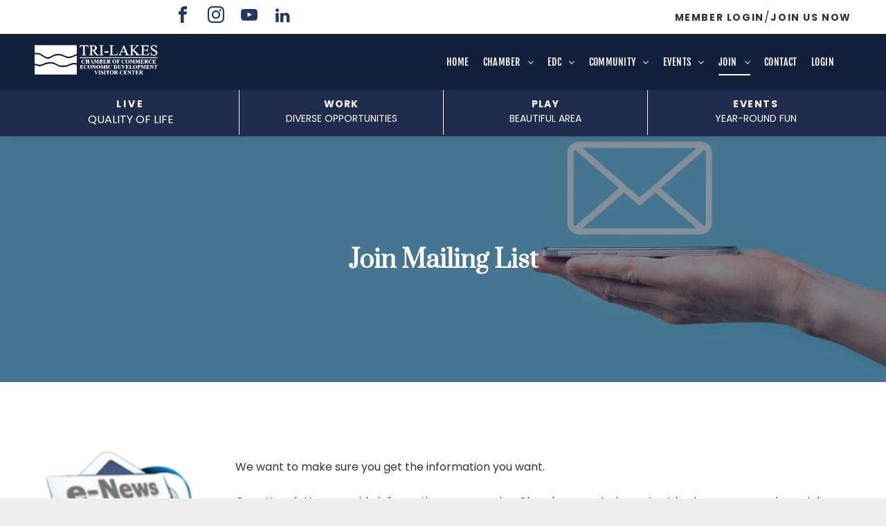

--- FILE ---
content_type: text/html;charset=utf-8
request_url: https://www.trilakeschamber.com/join-mailing-lists
body_size: 23709
content:
<!doctype html >
<html xmlns="http://www.w3.org/1999/xhtml" lang="en"
      class="">
<head>
    <meta charset="utf-8">
    




































<script type="text/javascript">
    window._currentDevice = 'desktop';
    window.Parameters = window.Parameters || {
        HomeUrl: 'https://www.trilakeschamber.com/',
        AccountUUID: '954a440c4d5f44c59403b4a07ef2d931',
        SystemID: 'US_DIRECT_PRODUCTION',
        SiteAlias: 'c764d75f',
        SiteType: atob('RFVEQU9ORQ=='),
        PublicationDate: 'Thu Jan 15 19:51:07 UTC 2026',
        ExternalUid: null,
        IsSiteMultilingual: false,
        InitialPostAlias: '',
        InitialPostPageUuid: '',
        InitialDynamicItem: '',
        DynamicPageInfo: {
            isDynamicPage: false,
            base64JsonRowData: 'null',
        },
        InitialPageAlias: 'join-mailing-lists',
        InitialPageUuid: '17df3b7e99b74b4a8b0870c7e0db12a2',
        InitialPageId: '1190468630',
        InitialEncodedPageAlias: 'am9pbi1tYWlsaW5nLWxpc3Rz',
        InitialHeaderUuid: '67051d426b7449c9b562dd0ed3df461d',
        CurrentPageUrl: '',
        IsCurrentHomePage: false,
        AllowAjax: false,
        AfterAjaxCommand: null,
        HomeLinkText: 'Back To Home',
        UseGalleryModule: false,
        CurrentThemeName: 'Layout Theme',
        ThemeVersion: '500000',
        DefaultPageAlias: '',
        RemoveDID: true,
        WidgetStyleID: null,
        IsHeaderFixed: false,
        IsHeaderSkinny: false,
        IsBfs: true,
        StorePageAlias: 'null',
        StorePagesUrls: 'e30=',
        IsNewStore: 'false',
        StorePath: '',
        StoreId: 'null',
        StoreVersion: 0,
        StoreBaseUrl: '',
        StoreCleanUrl: true,
        StoreDisableScrolling: true,
        IsStoreSuspended: false,
        HasCustomDomain: true,
        SimpleSite: false,
        showCookieNotification: false,
        cookiesNotificationMarkup: 'null',
        translatedPageUrl: '',
        isFastMigrationSite: false,
        sidebarPosition: 'NA',
        currentLanguage: 'en',
        currentLocale: 'en-gb',
        NavItems: '{}',
        errors: {
            general: 'There was an error connecting to the page.<br/> Make sure you are not offline.',
            password: 'Incorrect name/password combination',
            tryAgain: 'Try again'
        },
        NavigationAreaParams: {
            ShowBackToHomeOnInnerPages: true,
            NavbarSize: -1,
            NavbarLiveHomePage: 'https://www.trilakeschamber.com/',
            BlockContainerSelector: '.dmBody',
            NavbarSelector: '#dmNav:has(a)',
            SubNavbarSelector: '#subnav_main'
        },
        hasCustomCode: true,
        planID: '7',
        customTemplateId: 'null',
        siteTemplateId: 'null',
        productId: 'DM_DIRECT',
        disableTracking: false,
        pageType: 'FROM_SCRATCH',
        isRuntimeServer: true,
        isInEditor: false,
        hasNativeStore: false,
        defaultLang: 'en-gb',
        hamburgerMigration: null,
        isFlexSite: false
    };

    window.Parameters.LayoutID = {};
    window.Parameters.LayoutID[window._currentDevice] = 6;
    window.Parameters.LayoutVariationID = {};
    window.Parameters.LayoutVariationID[window._currentDevice] = 5;
</script>





















<!-- Injecting site-wide to the head -->




<!-- End Injecting site-wide to the head -->

<!-- Inject secured cdn script -->


<!-- ========= Meta Tags ========= -->
<!-- PWA settings -->
<script>
    function toHash(str) {
        var hash = 5381, i = str.length;
        while (i) {
            hash = hash * 33 ^ str.charCodeAt(--i)
        }
        return hash >>> 0
    }
</script>
<script>
    (function (global) {
    //const cacheKey = global.cacheKey;
    const isOffline = 'onLine' in navigator && navigator.onLine === false;
    const hasServiceWorkerSupport = 'serviceWorker' in navigator;
    if (isOffline) {
        console.log('offline mode');
    }
    if (!hasServiceWorkerSupport) {
        console.log('service worker is not supported');
    }
    if (hasServiceWorkerSupport && !isOffline) {
        window.addEventListener('load', function () {
            const serviceWorkerPath = '/runtime-service-worker.js?v=3';
            navigator.serviceWorker
                .register(serviceWorkerPath, { scope: './' })
                .then(
                    function (registration) {
                        // Registration was successful
                        console.log(
                            'ServiceWorker registration successful with scope: ',
                            registration.scope
                        );
                    },
                    function (err) {
                        // registration failed :(
                        console.log('ServiceWorker registration failed: ', err);
                    }
                )
                .catch(function (err) {
                    console.log(err);
                });
        });

        // helper function to refresh the page
        var refreshPage = (function () {
            var refreshing;
            return function () {
                if (refreshing) return;
                // prevent multiple refreshes
                var refreshkey = 'refreshed' + location.href;
                var prevRefresh = localStorage.getItem(refreshkey);
                if (prevRefresh) {
                    localStorage.removeItem(refreshkey);
                    if (Date.now() - prevRefresh < 30000) {
                        return; // dont go into a refresh loop
                    }
                }
                refreshing = true;
                localStorage.setItem(refreshkey, Date.now());
                console.log('refereshing page');
                window.location.reload();
            };
        })();

        function messageServiceWorker(data) {
            return new Promise(function (resolve, reject) {
                if (navigator.serviceWorker.controller) {
                    var worker = navigator.serviceWorker.controller;
                    var messageChannel = new MessageChannel();
                    messageChannel.port1.onmessage = replyHandler;
                    worker.postMessage(data, [messageChannel.port2]);
                    function replyHandler(event) {
                        resolve(event.data);
                    }
                } else {
                    resolve();
                }
            });
        }
    }
})(window);
</script>
<!-- Add manifest -->
<link rel="manifest" href="/manifest.json">
<!-- Tell the browser it's a PWA -->
<meta name="mobile-web-app-capable" content="yes">
<!-- Tell iOS it's a PWA -->
<meta name="apple-mobile-web-app-capable" content="yes">
<!-- End PWA settings -->



<link rel="canonical" href="https://www.trilakeschamber.com/join-mailing-lists">

<meta id="view" name="viewport" content="initial-scale=1, minimum-scale=1, maximum-scale=5, viewport-fit=cover">
<meta name="apple-mobile-web-app-capable" content="yes">

<!--Add favorites icons-->

<link rel="apple-touch-icon"
      href="https://irp.cdn-website.com/c764d75f/dms3rep/multi/1741649197_84_tlc-logo-reversed_orig-d8e36693.jpg"/>

<link rel="icon" type="image/x-icon" href="https://irp.cdn-website.com/c764d75f/site_favicon_16_1745353694970.ico"/>

<!-- End favorite icons -->
<link rel="preconnect" href="https://lirp.cdn-website.com/"/>



<!-- render the required CSS and JS in the head section -->
<script id='d-js-dmapi'>
    window.SystemID = 'US_DIRECT_PRODUCTION';

    if (!window.dmAPI) {
        window.dmAPI = {
            registerExternalRuntimeComponent: function () {
            },
            getCurrentDeviceType: function () {
                return window._currentDevice;
            },
            runOnReady: (ns, fn) => {
                const safeFn = dmAPI.toSafeFn(fn);
                ns = ns || 'global_' + Math.random().toString(36).slice(2, 11);
                const eventName = 'afterAjax.' + ns;

                if (document.readyState === 'complete') {
                    $.DM.events.off(eventName).on(eventName, safeFn);
                    setTimeout(function () {
                        safeFn({
                            isAjax: false,
                        });
                    }, 0);
                } else {
                    window?.waitForDeferred?.('dmAjax', () => {
                        $.DM.events.off(eventName).on(eventName, safeFn);
                        safeFn({
                            isAjax: false,
                        });
                    });
                }
            },
            toSafeFn: (fn) => {
                if (fn?.safe) {
                    return fn;
                }
                const safeFn = function (...args) {
                    try {
                        return fn?.apply(null, args);
                    } catch (e) {
                        console.log('function failed ' + e.message);
                    }
                };
                safeFn.safe = true;
                return safeFn;
            }
        };
    }

    if (!window.requestIdleCallback) {
        window.requestIdleCallback = function (fn) {
            setTimeout(fn, 0);
        }
    }
</script>

<!-- loadCSS function header.jsp-->






<script id="d-js-load-css">
/**
 * There are a few <link> tags with CSS resource in them that are preloaded in the page
 * in each of those there is a "onload" handler which invokes the loadCSS callback
 * defined here.
 * We are monitoring 3 main CSS files - the runtime, the global and the page.
 * When each load we check to see if we can append them all in a batch. If threre
 * is no page css (which may happen on inner pages) then we do not wait for it
 */
(function () {
  let cssLinks = {};
  function loadCssLink(link) {
    link.onload = null;
    link.rel = "stylesheet";
    link.type = "text/css";
  }
  
    function checkCss() {
      const pageCssLink = document.querySelector("[id*='CssLink']");
      const widgetCssLink = document.querySelector("[id*='widgetCSS']");

        if (cssLinks && cssLinks.runtime && cssLinks.global && (!pageCssLink || cssLinks.page) && (!widgetCssLink || cssLinks.widget)) {
            const storedRuntimeCssLink = cssLinks.runtime;
            const storedPageCssLink = cssLinks.page;
            const storedGlobalCssLink = cssLinks.global;
            const storedWidgetCssLink = cssLinks.widget;

            storedGlobalCssLink.disabled = true;
            loadCssLink(storedGlobalCssLink);

            if (storedPageCssLink) {
                storedPageCssLink.disabled = true;
                loadCssLink(storedPageCssLink);
            }

            if(storedWidgetCssLink) {
                storedWidgetCssLink.disabled = true;
                loadCssLink(storedWidgetCssLink);
            }

            storedRuntimeCssLink.disabled = true;
            loadCssLink(storedRuntimeCssLink);

            requestAnimationFrame(() => {
                setTimeout(() => {
                    storedRuntimeCssLink.disabled = false;
                    storedGlobalCssLink.disabled = false;
                    if (storedPageCssLink) {
                      storedPageCssLink.disabled = false;
                    }
                    if (storedWidgetCssLink) {
                      storedWidgetCssLink.disabled = false;
                    }
                    // (SUP-4179) Clear the accumulated cssLinks only when we're
                    // sure that the document has finished loading and the document 
                    // has been parsed.
                    if(document.readyState === 'interactive') {
                      cssLinks = null;
                    }
                }, 0);
            });
        }
    }
  

  function loadCSS(link) {
    try {
      var urlParams = new URLSearchParams(window.location.search);
      var noCSS = !!urlParams.get("nocss");
      var cssTimeout = urlParams.get("cssTimeout") || 0;

      if (noCSS) {
        return;
      }
      if (link.href && link.href.includes("d-css-runtime")) {
        cssLinks.runtime = link;
        checkCss();
      } else if (link.id === "siteGlobalCss") {
        cssLinks.global = link;
        checkCss();
      } 
      
      else if (link.id && link.id.includes("CssLink")) {
        cssLinks.page = link;
        checkCss();
      } else if (link.id && link.id.includes("widgetCSS")) {
        cssLinks.widget = link;
        checkCss();
      }
      
      else {
        requestIdleCallback(function () {
          window.setTimeout(function () {
            loadCssLink(link);
          }, parseInt(cssTimeout, 10));
        });
      }
    } catch (e) {
      throw e
    }
  }
  window.loadCSS = window.loadCSS || loadCSS;
})();
</script>



<script data-role="deferred-init" type="text/javascript">
    /* usage: window.getDeferred(<deferred name>).resolve() or window.getDeferred(<deferred name>).promise.then(...)*/
    function Def() {
        this.promise = new Promise((function (a, b) {
            this.resolve = a, this.reject = b
        }).bind(this))
    }

    const defs = {};
    window.getDeferred = function (a) {
        return null == defs[a] && (defs[a] = new Def), defs[a]
    }
    window.waitForDeferred = function (b, a, c) {
        let d = window?.getDeferred?.(b);
        d
            ? d.promise.then(a)
            : c && ["complete", "interactive"].includes(document.readyState)
                ? setTimeout(a, 1)
                : c
                    ? document.addEventListener("DOMContentLoaded", a)
                    : console.error(`Deferred  does not exist`);
    };
</script>
<style id="forceCssIncludes">
    /* This file is auto-generated from a `scss` file with the same name */

.videobgwrapper{overflow:hidden;position:absolute;z-index:0;width:100%;height:100%;top:0;left:0;pointer-events:none;border-radius:inherit}.videobgframe{position:absolute;width:101%;height:100%;top:50%;left:50%;transform:translateY(-50%) translateX(-50%);object-fit:fill}#dm video.videobgframe{margin:0}@media (max-width:767px){.dmRoot .dmPhotoGallery.newPhotoGallery:not(.photo-gallery-done){min-height:80vh}}@media (min-width:1025px){.dmRoot .dmPhotoGallery.newPhotoGallery:not(.photo-gallery-done){min-height:45vh}}@media (min-width:768px) and (max-width:1024px){.responsiveTablet .dmPhotoGallery.newPhotoGallery:not(.photo-gallery-done){min-height:45vh}}#dm [data-show-on-page-only]{display:none!important}#dmRoot div.stickyHeaderFix div.site_content{margin-top:0!important}#dmRoot div.stickyHeaderFix div.hamburger-header-container{position:relative}
    

</style>
<style id="cssVariables" type="text/css">
    :root {
  --color_1: rgba(31, 57, 96, 1);
  --color_2: rgba(255, 183, 0, 1);
  --color_3: rgba(255, 255, 255, 1);
  --color_4: rgba(244, 244, 244, 1);
  --color_5: rgba(51, 51, 51, 1);
  --color_6: rgba(2, 2, 2, 1);
  --color_7: rgba(248, 248, 248, 1);
  --color_8: rgba(25, 0, 255, 1);
}
</style>























<!-- Google Fonts Include -->













<!-- loadCSS function fonts.jsp-->



<link type="text/css" rel="stylesheet" href="https://irp.cdn-website.com/fonts/css2?family=Inter:ital,wght@0,100..900;1,100..900&family=Fjalla+One:ital,wght@0,400&family=Alegreya:ital,wght@0,400..900;1,400..900&family=Prata:ital,wght@0,400&family=Roboto:ital,wght@0,100;0,300;0,400;0,500;0,700;0,900;1,100;1,300;1,400;1,500;1,700;1,900&family=Montserrat:ital,wght@0,100..900;1,100..900&family=Poppins:ital,wght@0,100;0,200;0,300;0,400;0,500;0,600;0,700;0,800;0,900;1,100;1,200;1,300;1,400;1,500;1,600;1,700;1,800;1,900&family=Bebas+Neue:ital,wght@0,400&family=Albert+Sans:ital,wght@0,100..900;1,100..900&family=DM+Sans:ital,wght@0,100..1000;1,100..1000&amp;subset=latin-ext&amp;display=swap"  />





<!-- RT CSS Include d-css-runtime-desktop-one-package-structured-global-->
<link rel="stylesheet" type="text/css" href="https://static.cdn-website.com/mnlt/production/6102/_dm/s/rt/dist/css/d-css-runtime-desktop-one-package-structured-global.min.css" />

<!-- End of RT CSS Include -->

<link type="text/css" rel="stylesheet" href="https://irp.cdn-website.com/WIDGET_CSS/d294678057c5cd276fed388310948c90.css" id="widgetCSS" />

<!-- Support `img` size attributes -->
<style>img[width][height] {
  height: auto;
}</style>

<!-- Support showing sticky element on page only -->
<style>
  body[data-page-alias="join-mailing-lists"] #dm [data-show-on-page-only="join-mailing-lists"] {
    display: block !important;
  }
</style>

<!-- This is populated in Ajax navigation -->
<style id="pageAdditionalWidgetsCss" type="text/css">
</style>




<!-- Site CSS -->
<link type="text/css" rel="stylesheet" href="https://irp.cdn-website.com/c764d75f/files/c764d75f_1.min.css?v=656" id="siteGlobalCss" />



<style id="customWidgetStyle" type="text/css">
    
</style>
<style id="innerPagesStyle" type="text/css">
    
</style>


<style
        id="additionalGlobalCss" type="text/css"
>
</style>

<style id="pagestyle" type="text/css">
    *#dm *.dmBody *.u_1049764199
{
	width:100% !important;
}
*#dm *.dmBody *.u_1503644355
{
	justify-content:center !important;
	text-align:center !important;
}
*#dm *.dmBody *.u_1162815698:before
{
	opacity:0.5 !important;
	background-color:rgb(255,255,255) !important;
}
*#dm *.dmBody *.u_1162815698.before
{
	opacity:0.5 !important;
	background-color:rgb(255,255,255) !important;
}
*#dm *.dmBody *.u_1162815698>.bgExtraLayerOverlay
{
	opacity:0.5 !important;
	background-color:rgb(255,255,255) !important;
}
*#dm *.dmBody div.u_1162815698:before
{
	background-color:rgba(12,32,59,1) !important;
}
*#dm *.dmBody div.u_1162815698.before
{
	background-color:rgba(12,32,59,1) !important;
}
*#dm *.dmBody div.u_1162815698>.bgExtraLayerOverlay
{
	background-color:rgba(12,32,59,1) !important;
}
*#dm *.dmBody div.u_1162815698
{
	background-repeat:no-repeat !important;
	background-image:url(https://lirp.cdn-website.com/c764d75f/dms3rep/multi/opt/enewsletter-b0f55494-2880w.jpg) !important;
	background-size:cover !important;
}
*#dm *.dmBody a.u_1503644355 span.text
{
	font-weight:700 !important;
}

</style>

<style id="pagestyleDevice" type="text/css">
    *#dm *.dmBody div.u_1593594222
{
	margin-left:0px !important;
	padding-top:100px !important;
	padding-left:40px !important;
	padding-bottom:100px !important;
	margin-top:0px !important;
	margin-bottom:0px !important;
	margin-right:0px !important;
	padding-right:40px !important;
	width:auto !important;
}
*#dm *.dmBody a.u_1503644355
{
	float:none !important;
	top:0px !important;
	left:0px !important;
	width:221.997px !important;
	position:relative !important;
	height:auto !important;
	padding-top:16px !important;
	padding-left:0px !important;
	padding-bottom:16px !important;
	min-height:54.3924px !important;
	margin-right:auto !important;
	margin-left:0 !important;
	max-width:100% !important;
	margin-top:0px !important;
	margin-bottom:0px !important;
	padding-right:0px !important;
	min-width:0 !important;
}
*#dm *.dmBody div.u_1763609168
{
	float:none !important;
	top:0px !important;
	left:0 !important;
	width:800px !important;
	position:relative !important;
	height:auto !important;
	padding-top:2px !important;
	padding-left:0px !important;
	padding-bottom:2px !important;
	min-height:auto !important;
	margin-right:auto !important;
	margin-left:auto !important;
	max-width:100% !important;
	margin-top:0 !important;
	margin-bottom:0 !important;
	padding-right:0px !important;
	min-width:0 !important;
}
*#dm *.dmBody div.u_1162815698
{
	background-position:50% 50% !important;
	padding-top:350px !important;
	padding-left:40px !important;
	padding-bottom:150px !important;
	padding-right:40px !important;
	width:auto !important;
}

</style>

<!-- Flex Sections CSS -->







<style id="globalFontSizeStyle" type="text/css">
    .font-size-14, .size-14, .size-14 > font { font-size: 14px !important; }.font-size-18, .size-18, .size-18 > font { font-size: 18px !important; }
</style>
<style id="pageFontSizeStyle" type="text/css">
</style>




<style id="hideAnimFix">
  .dmDesktopBody:not(.editGrid) [data-anim-desktop]:not([data-anim-desktop='none']), .dmDesktopBody:not(.editGrid) [data-anim-extended] {
    visibility: hidden;
  }

  .dmDesktopBody:not(.editGrid) .dmNewParagraph[data-anim-desktop]:not([data-anim-desktop='none']), .dmDesktopBody:not(.editGrid) .dmNewParagraph[data-anim-extended] {
    visibility: hidden !important;
  }


  #dmRoot:not(.editGrid) .flex-element [data-anim-extended] {
    visibility: hidden;
  }

</style>




<style id="fontFallbacks">
    @font-face {
  font-family: "Inter Fallback";
  src: local('Arial');
  ascent-override: 90.199%;
  descent-override: 22.4836%;
  size-adjust: 107.4014%;
  line-gap-override: 0%;
 }@font-face {
  font-family: "Fjalla One Fallback";
  src: local('Arial');
  ascent-override: 114.9994%;
  descent-override: 28.2767%;
  size-adjust: 87.7212%;
  line-gap-override: 0%;
 }@font-face {
  font-family: "Alegreya Fallback";
  src: local('Arial');
  ascent-override: 111.0071%;
  descent-override: 37.6943%;
  size-adjust: 91.5257%;
  line-gap-override: 0%;
 }@font-face {
  font-family: "Prata Fallback";
  src: local('Arial');
  ascent-override: 92.0833%;
  descent-override: 33.5691%;
  size-adjust: 107.8372%;
  line-gap-override: 0%;
 }@font-face {
  font-family: "Roboto Fallback";
  src: local('Arial');
  ascent-override: 92.6709%;
  descent-override: 24.3871%;
  size-adjust: 100.1106%;
  line-gap-override: 0%;
 }@font-face {
  font-family: "Montserrat Fallback";
  src: local('Arial');
  ascent-override: 84.9466%;
  descent-override: 22.0264%;
  size-adjust: 113.954%;
  line-gap-override: 0%;
 }@font-face {
  font-family: "Poppins Fallback";
  src: local('Arial');
  ascent-override: 92.326%;
  descent-override: 30.7753%;
  line-gap-override: 8.793%;
  size-adjust: 113.7274%;
}@font-face {
  font-family: "Bebas Neue Fallback";
  src: local('Arial');
  ascent-override: 116.5002%;
  descent-override: 38.8334%;
  size-adjust: 77.2531%;
  line-gap-override: 0%;
 }@font-face {
  font-family: "Albert Sans Fallback";
  src: local('Arial');
  ascent-override: 91.16%;
  descent-override: 23.9895%;
  size-adjust: 104.2124%;
  line-gap-override: 0%;
 }@font-face {
  font-family: "DM Sans Fallback";
  src: local('Arial');
  ascent-override: 94.3696%;
  descent-override: 29.4905%;
  size-adjust: 105.1186%;
  line-gap-override: 0%;
 }
</style>


<!-- End render the required css and JS in the head section -->









  <link type="application/rss+xml" rel="alternate" href="https://www.trilakeschamber.com/feed/rss2"/>
  <link type="application/atom+xml" rel="alternate" href="https://www.trilakeschamber.com/feed/atom"/>
  <meta property="og:type" content="website"/>
  <meta property="og:url" content="https://www.trilakeschamber.com/join-mailing-lists"/>
  <title>
    
    eNewsletter Sign Up | Tri-Lakes Chamber
  
  </title>
  <meta name="description" content="Join our mailing list for updates on Chamber events, business news &amp; special announcements. Stay informed to support your business!"/>
  <meta name="google-site-verification" content="Zbc8mtYr_7EBWDfMkev5srjE0BSnwvL9P-evk5UiGUQ"/>

  <meta name="twitter:card" content="summary"/>
  <meta name="twitter:title" content="eNewsletter Sign Up | Tri-Lakes Chamber"/>
  <meta name="twitter:description" content="Join our mailing list for updates on Chamber events, business news &amp; special announcements. Stay informed to support your business!"/>
  <meta name="twitter:image" content="https://lirp.cdn-website.com/c764d75f/dms3rep/multi/opt/1741649197_84_tlc-logo-reversed_orig-d8e36693-1920w.jpg"/>
  <meta property="og:description" content="Join our mailing list for updates on Chamber events, business news &amp; special announcements. Stay informed to support your business!"/>
  <meta property="og:title" content="eNewsletter Sign Up | Tri-Lakes Chamber"/>
  <meta property="og:image" content="https://lirp.cdn-website.com/c764d75f/dms3rep/multi/opt/1741649197_84_tlc-logo-reversed_orig-d8e36693-1920w.jpg"/>




<!-- SYS- VVNfRElSRUNUX1BST0RVQ1RJT04= -->
</head>





















<body id="dmRoot" data-page-alias="join-mailing-lists"  class="dmRoot dmDesktopBody fix-mobile-scrolling addCanvasBorder dmResellerSite mac dmLargeBody responsiveTablet "
      style="padding:0;margin:0;"
      
    >
















<!-- ========= Site Content ========= -->
<div id="dm" class='dmwr'>
    
    <div class="dm_wrapper standard-var5 widgetStyle-3 standard">
         <div dmwrapped="true" id="1785920551" desktop-global-classes="header-over-content" tablet-global-classes="header-over-content"> <div dmtemplateid="Hamburger" data-responsive-name="ResponsiveDesktopTopTabletHamburger" class="runtime-module-container dm-bfs dm-layout-sec hasAnimations hasStickyHeader inMiniHeaderMode rows-1200 hamburger-reverse header-over-content dmPageBody d-page-1125715846 inputs-css-clean dmFreeHeader" id="dm-outer-wrapper" data-page-class="1125715846" data-soch="true" data-background-parallax-selector=".dmHomeSection1, .dmSectionParallex"> <div id="dmStyle_outerContainer" class="dmOuter"> <div id="dmStyle_innerContainer" class="dmInner"> <div class="dmLayoutWrapper standard-var dmStandardDesktop"> <div id="site_content"> <div class="p_hfcontainer showOnMedium"> <div id="hamburger-drawer" class="hamburger-drawer layout-drawer" layout="e9d510f4eb904e939c2be8efaf777e6e===header" data-origin="side-reverse" data-auto-height="true"> <div class="u_1826294544 dmRespRow" style="text-align: center;" id="1826294544"> <div class="dmRespColsWrapper" id="1337204992"> <div class="u_1183846399 dmRespCol small-12 medium-12 large-12 empty-column" id="1183846399"></div> 
</div> 
</div> 
 <div class="u_1021493186 dmRespRow middleDrawerRow" style="text-align: center;" id="1021493186"> <div class="dmRespColsWrapper" id="1170137577"> <div class="dmRespCol small-12 u_1808057136 medium-12 large-12" id="1808057136"> <div class="dmNewParagraph u_1582767143" data-element-type="paragraph" data-version="5" id="1582767143" style="transition: opacity 1s ease-in-out; text-align: left; display: block;"><p class="m-size-11 size-14 text-align-center" style="line-height: 1.6; letter-spacing: 0.1em;"><a href="https://tri.lakes.chamberofcommerce.me/members/mlogin.php?org_id=TLCC" target="_blank" runtime_url="https://tri.lakes.chamberofcommerce.me/members/mlogin.php?org_id=TLCC" type="url" class="font-size-14 m-font-size-11" style="text-transform:uppercase;font-weight:600;display:initial;font-family:Poppins, 'Poppins Fallback';"><strong>Member Login</strong></a></p><p class="m-size-11 size-14 text-align-center" style="line-height: 1.6; letter-spacing: 0.1em;"><a href="https://tri.lakes.chamberofcommerce.me/members/newmem/new-mem-reg.php?org_id=TLCC" target="_blank" runtime_url="https://tri.lakes.chamberofcommerce.me/members/newmem/new-mem-reg.php?org_id=TLCC" type="url" class="font-size-14 m-font-size-11" style="text-transform:uppercase;font-weight:600;display:initial;font-family:Poppins, 'Poppins Fallback';"><strong>Join Us Now</strong></a></p></div> 
 <nav class="u_1144820115 effect-bottom2 main-navigation unifiednav dmLinksMenu" role="navigation" layout-main="vertical_nav_layout_2" layout-sub="" data-show-vertical-sub-items="HIDE" id="1144820115" dmle_extension="onelinksmenu" data-element-type="onelinksmenu" data-logo-src="" alt="" data-nav-structure="VERTICAL" wr="true" icon="true" surround="true" adwords="" navigation-id="unifiedNav"> <ul role="menubar" class="unifiednav__container  " data-auto="navigation-pages"> <li role="menuitem" class=" unifiednav__item-wrap " data-auto="more-pages" data-depth="0"> <a href="/" class="unifiednav__item  dmUDNavigationItem_00  " target="" data-target-page-alias=""> <span class="nav-item-text " data-link-text="
         Home
        " data-auto="page-text-style">Home<span class="icon icon-angle-down"></span> 
</span> 
</a> 
</li> 
 <li role="menuitem" aria-haspopup="true" data-sub-nav-menu="true" class=" unifiednav__item-wrap " data-auto="more-pages" data-depth="0"> <a href="#" class="unifiednav__item  dmUDNavigationItem_010101926176  unifiednav__item_has-sub-nav" target="" data-target-page-alias=""> <span class="nav-item-text " data-link-text="Chamber" data-auto="page-text-style">Chamber<span class="icon icon-angle-down"></span> 
</span> 
</a> 
 <ul role="menu" aria-expanded="false" class="unifiednav__container unifiednav__container_sub-nav" data-depth="0" data-auto="sub-pages"> <li role="menuitem" class=" unifiednav__item-wrap " data-auto="more-pages" data-depth="1"> <a href="/member-directory" class="unifiednav__item  dmUDNavigationItem_010101314058  " target="" data-target-page-alias=""> <span class="nav-item-text " data-link-text="Member Directory" data-auto="page-text-style">Member Directory<span class="icon icon-angle-right"></span> 
</span> 
</a> 
</li> 
 <li role="menuitem" class=" unifiednav__item-wrap " data-auto="more-pages" data-depth="1"> <a href="/member-spotlight.html" class="unifiednav__item  dmUDNavigationItem_010101592100  " target="" data-target-page-alias=""> <span class="nav-item-text " data-link-text="Member Spotlights" data-auto="page-text-style">Member Spotlights<span class="icon icon-angle-right"></span> 
</span> 
</a> 
</li> 
 <li role="menuitem" class=" unifiednav__item-wrap " data-auto="more-pages" data-depth="1"> <a href="/e-newsletter--sign-up" class="unifiednav__item  dmUDNavigationItem_010101251332  " target="" data-target-page-alias=""> <span class="nav-item-text " data-link-text="e-Newsletter- Sign Up" data-auto="page-text-style">e-Newsletter- Sign Up<span class="icon icon-angle-right"></span> 
</span> 
</a> 
</li> 
 <li role="menuitem" class=" unifiednav__item-wrap " data-auto="more-pages" data-depth="1"> <a href="/legislation" class="unifiednav__item  dmUDNavigationItem_010101662994  " target="" data-target-page-alias=""> <span class="nav-item-text " data-link-text="Legislation" data-auto="page-text-style">Legislation<span class="icon icon-angle-right"></span> 
</span> 
</a> 
</li> 
 <li role="menuitem" class=" unifiednav__item-wrap " data-auto="more-pages" data-depth="1"> <a href="/team" class="unifiednav__item  dmUDNavigationItem_010101200826  " target="" data-target-page-alias=""> <span class="nav-item-text " data-link-text="Board Members & Staff" data-auto="page-text-style">Board Members &amp; Staff<span class="icon icon-angle-right"></span> 
</span> 
</a> 
</li> 
 <li role="menuitem" class=" unifiednav__item-wrap " data-auto="more-pages" data-depth="1"> <a href="/ambassadors" class="unifiednav__item  dmUDNavigationItem_010101990530  " target="" data-target-page-alias=""> <span class="nav-item-text " data-link-text="Ambassadors" data-auto="page-text-style">Ambassadors<span class="icon icon-angle-right"></span> 
</span> 
</a> 
</li> 
 <li role="menuitem" class=" unifiednav__item-wrap " data-auto="more-pages" data-depth="1"> <a href="/special-offers/coupons" class="unifiednav__item  dmUDNavigationItem_010101726679  " target="" data-target-page-alias=""> <span class="nav-item-text " data-link-text="Special Offers/Coupons" data-auto="page-text-style">Special Offers/Coupons<span class="icon icon-angle-right"></span> 
</span> 
</a> 
</li> 
 <li role="menuitem" class=" unifiednav__item-wrap " data-auto="more-pages" data-depth="1"> <a href="/special-offers/testimonials" class="unifiednav__item  dmUDNavigationItem_010101879461  " target="" data-target-page-alias=""> <span class="nav-item-text " data-link-text="Testimonials" data-auto="page-text-style">Testimonials<span class="icon icon-angle-right"></span> 
</span> 
</a> 
</li> 
 <li role="menuitem" class=" unifiednav__item-wrap " data-auto="more-pages" data-depth="1"> <a href="/special-offers/affiliate-program" class="unifiednav__item  dmUDNavigationItem_010101405664  " target="" data-target-page-alias=""> <span class="nav-item-text " data-link-text="Affiliate Program" data-auto="page-text-style">Affiliate Program<span class="icon icon-angle-right"></span> 
</span> 
</a> 
</li> 
 <li role="menuitem" class=" unifiednav__item-wrap " data-auto="more-pages" data-depth="1"> <a href="/special-offers/sponsorship-opportunities" class="unifiednav__item  dmUDNavigationItem_01010139417  " target="" data-target-page-alias=""> <span class="nav-item-text " data-link-text="Sponsorship Opportunities" data-auto="page-text-style">Sponsorship Opportunities<span class="icon icon-angle-right"></span> 
</span> 
</a> 
</li> 
 <li role="menuitem" class=" unifiednav__item-wrap " data-auto="more-pages" data-depth="1"> <a href="https://www.salahealthcare.org/organization/tri-lakes-chamber?site=606470" class="unifiednav__item  dmUDNavigationItem_010101974656  " target="_blank" data-target-page-alias=""> <span class="nav-item-text " data-link-text="Healthcare Solutions" data-auto="page-text-style">Healthcare Solutions<span class="icon icon-angle-right"></span> 
</span> 
</a> 
</li> 
</ul> 
</li> 
 <li role="menuitem" aria-haspopup="true" data-sub-nav-menu="true" class=" unifiednav__item-wrap " data-auto="more-pages" data-depth="0"> <a href="#" class="unifiednav__item  dmUDNavigationItem_010101232904  unifiednav__item_has-sub-nav" target="" data-target-page-alias=""> <span class="nav-item-text " data-link-text="EDC" data-auto="page-text-style">EDC<span class="icon icon-angle-down"></span> 
</span> 
</a> 
 <ul role="menu" aria-expanded="false" class="unifiednav__container unifiednav__container_sub-nav" data-depth="0" data-auto="sub-pages"> <li role="menuitem" class=" unifiednav__item-wrap " data-auto="more-pages" data-depth="1"> <a href="/about-the-economic-development-corp" class="unifiednav__item  dmUDNavigationItem_010101805546  " target="" data-target-page-alias=""> <span class="nav-item-text " data-link-text="About the Economic Development Corp." data-auto="page-text-style">About the Economic Development Corp.<span class="icon icon-angle-right"></span> 
</span> 
</a> 
</li> 
 <li role="menuitem" class=" unifiednav__item-wrap " data-auto="more-pages" data-depth="1"> <a href="/why-tri-lakes" class="unifiednav__item  dmUDNavigationItem_010101330756  " target="" data-target-page-alias=""> <span class="nav-item-text " data-link-text="Why Tri-Lakes?" data-auto="page-text-style">Why Tri-Lakes?<span class="icon icon-angle-right"></span> 
</span> 
</a> 
</li> 
 <li role="menuitem" class=" unifiednav__item-wrap " data-auto="more-pages" data-depth="1"> <a href="/local-resources" class="unifiednav__item  dmUDNavigationItem_010101863380  " target="" data-target-page-alias=""> <span class="nav-item-text " data-link-text="Local Resources" data-auto="page-text-style">Local Resources<span class="icon icon-angle-right"></span> 
</span> 
</a> 
</li> 
 <li role="menuitem" class=" unifiednav__item-wrap " data-auto="more-pages" data-depth="1"> <a href="/transportation" class="unifiednav__item  dmUDNavigationItem_010101538033  " target="" data-target-page-alias=""> <span class="nav-item-text " data-link-text="Transportation" data-auto="page-text-style">Transportation<span class="icon icon-angle-right"></span> 
</span> 
</a> 
</li> 
 <li role="menuitem" class=" unifiednav__item-wrap " data-auto="more-pages" data-depth="1"> <a href="/workforce" class="unifiednav__item  dmUDNavigationItem_010101119608  " target="" data-target-page-alias=""> <span class="nav-item-text " data-link-text="Workforce" data-auto="page-text-style">Workforce<span class="icon icon-angle-right"></span> 
</span> 
</a> 
</li> 
 <li role="menuitem" aria-haspopup="true" data-sub-nav-menu="true" class=" unifiednav__item-wrap " data-auto="more-pages" data-depth="1"> <a href="/community-overview" class="unifiednav__item  dmUDNavigationItem_010101733813  unifiednav__item_has-sub-nav" target="" data-target-page-alias=""> <span class="nav-item-text " data-link-text="Community Overview" data-auto="page-text-style">Community Overview<span class="icon icon-angle-right"></span> 
</span> 
</a> 
 <ul role="menu" aria-expanded="false" class="unifiednav__container unifiednav__container_sub-nav" data-depth="1" data-auto="sub-pages"> <li role="menuitem" class=" unifiednav__item-wrap " data-auto="more-pages" data-depth="2"> <a href="/educationdeec7dd8" class="unifiednav__item  dmUDNavigationItem_010101892614  " target="" data-target-page-alias=""> <span class="nav-item-text " data-link-text="Education" data-auto="page-text-style">Education<span class="icon icon-angle-right"></span> 
</span> 
</a> 
</li> 
 <li role="menuitem" class=" unifiednav__item-wrap " data-auto="more-pages" data-depth="2"> <a href="/housing4ce541a4" class="unifiednav__item  dmUDNavigationItem_010101511621  " target="" data-target-page-alias=""> <span class="nav-item-text " data-link-text="Housing" data-auto="page-text-style">Housing<span class="icon icon-angle-right"></span> 
</span> 
</a> 
</li> 
 <li role="menuitem" class=" unifiednav__item-wrap " data-auto="more-pages" data-depth="2"> <a href="/recreation88e683ab" class="unifiednav__item  dmUDNavigationItem_010101693801  " target="" data-target-page-alias=""> <span class="nav-item-text " data-link-text="Recreation" data-auto="page-text-style">Recreation<span class="icon icon-angle-right"></span> 
</span> 
</a> 
</li> 
 <li role="menuitem" class=" unifiednav__item-wrap " data-auto="more-pages" data-depth="2"> <a href="/quality-of-life39a32788" class="unifiednav__item  dmUDNavigationItem_010101596537  " target="" data-target-page-alias=""> <span class="nav-item-text " data-link-text="Quality of Life" data-auto="page-text-style">Quality of Life<span class="icon icon-angle-right"></span> 
</span> 
</a> 
</li> 
</ul> 
</li> 
</ul> 
</li> 
 <li role="menuitem" aria-haspopup="true" data-sub-nav-menu="true" class=" unifiednav__item-wrap " data-auto="more-pages" data-depth="0"> <a href="#" class="unifiednav__item  dmUDNavigationItem_010101208979  unifiednav__item_has-sub-nav" target="" data-target-page-alias=""> <span class="nav-item-text " data-link-text="Community" data-auto="page-text-style">Community<span class="icon icon-angle-down"></span> 
</span> 
</a> 
 <ul role="menu" aria-expanded="false" class="unifiednav__container unifiednav__container_sub-nav" data-depth="0" data-auto="sub-pages"> <li role="menuitem" class=" unifiednav__item-wrap " data-auto="more-pages" data-depth="1"> <a href="/community-calendar" class="unifiednav__item  dmUDNavigationItem_010101794241  " target="" data-target-page-alias=""> <span class="nav-item-text " data-link-text="Community Calendar" data-auto="page-text-style">Community Calendar<span class="icon icon-angle-right"></span> 
</span> 
</a> 
</li> 
 <li role="menuitem" class=" unifiednav__item-wrap " data-auto="more-pages" data-depth="1"> <a href="https://tri.lakes.chamberofcommerce.me/Calendar/submit_event.php?org_id=TLCC" class="unifiednav__item  dmUDNavigationItem_010101988974  " target="_blank" data-target-page-alias=""> <span class="nav-item-text " data-link-text="Submit An Event" data-auto="page-text-style">Submit An Event<span class="icon icon-angle-right"></span> 
</span> 
</a> 
</li> 
 <li role="menuitem" class=" unifiednav__item-wrap " data-auto="more-pages" data-depth="1"> <a href="/reserve-a-room-or-banner-space" class="unifiednav__item  dmUDNavigationItem_010101939859  " target="" data-target-page-alias=""> <span class="nav-item-text " data-link-text="Reserve a Room or Banner Space" data-auto="page-text-style">Reserve a Room or Banner Space<span class="icon icon-angle-right"></span> 
</span> 
</a> 
</li> 
 <li role="menuitem" class=" unifiednav__item-wrap " data-auto="more-pages" data-depth="1"> <a href="/downtown-monument-business" class="unifiednav__item  dmUDNavigationItem_010101916267  " target="" data-target-page-alias=""> <span class="nav-item-text " data-link-text="Downtown Monument Businesses" data-auto="page-text-style">Downtown Monument Businesses<span class="icon icon-angle-right"></span> 
</span> 
</a> 
</li> 
 <li role="menuitem" class=" unifiednav__item-wrap " data-auto="more-pages" data-depth="1"> <a href="/community-links" class="unifiednav__item  dmUDNavigationItem_010101820983  " target="" data-target-page-alias=""> <span class="nav-item-text " data-link-text="Community Links" data-auto="page-text-style">Community Links<span class="icon icon-angle-right"></span> 
</span> 
</a> 
</li> 
 <li role="menuitem" class=" unifiednav__item-wrap " data-auto="more-pages" data-depth="1"> <a href="/job-board" class="unifiednav__item  dmUDNavigationItem_010101848933  " target="" data-target-page-alias=""> <span class="nav-item-text " data-link-text="Job Board" data-auto="page-text-style">Job Board<span class="icon icon-angle-right"></span> 
</span> 
</a> 
</li> 
 <li role="menuitem" class=" unifiednav__item-wrap " data-auto="more-pages" data-depth="1"> <a href="https://tri.lakes.chamberofcommerce.me/members/classifieds2.php?org_id=TLCC" class="unifiednav__item  dmUDNavigationItem_010101481043  " target="_blank" data-target-page-alias=""> <span class="nav-item-text " data-link-text="Classified Ads" data-auto="page-text-style">Classified Ads<span class="icon icon-angle-right"></span> 
</span> 
</a> 
</li> 
 <li role="menuitem" class=" unifiednav__item-wrap " data-auto="more-pages" data-depth="1"> <a href="/overview" class="unifiednav__item  dmUDNavigationItem_010101342086  " target="" data-target-page-alias=""> <span class="nav-item-text " data-link-text="Overview" data-auto="page-text-style">Overview<span class="icon icon-angle-right"></span> 
</span> 
</a> 
</li> 
 <li role="menuitem" class=" unifiednav__item-wrap " data-auto="more-pages" data-depth="1"> <a href="/quality-of-life" class="unifiednav__item  dmUDNavigationItem_010101940039  " target="" data-target-page-alias=""> <span class="nav-item-text " data-link-text="Quality of Life" data-auto="page-text-style">Quality of Life<span class="icon icon-angle-right"></span> 
</span> 
</a> 
</li> 
 <li role="menuitem" class=" unifiednav__item-wrap " data-auto="more-pages" data-depth="1"> <a href="/housing" class="unifiednav__item  dmUDNavigationItem_010101927762  " target="" data-target-page-alias=""> <span class="nav-item-text " data-link-text="Housing" data-auto="page-text-style">Housing<span class="icon icon-angle-right"></span> 
</span> 
</a> 
</li> 
 <li role="menuitem" class=" unifiednav__item-wrap " data-auto="more-pages" data-depth="1"> <a href="/education" class="unifiednav__item  dmUDNavigationItem_010101220838  " target="" data-target-page-alias=""> <span class="nav-item-text " data-link-text="Education" data-auto="page-text-style">Education<span class="icon icon-angle-right"></span> 
</span> 
</a> 
</li> 
 <li role="menuitem" class=" unifiednav__item-wrap " data-auto="more-pages" data-depth="1"> <a href="/recreation" class="unifiednav__item  dmUDNavigationItem_010101704496  " target="" data-target-page-alias=""> <span class="nav-item-text " data-link-text="Recreation" data-auto="page-text-style">Recreation<span class="icon icon-angle-right"></span> 
</span> 
</a> 
</li> 
 <li role="menuitem" class=" unifiednav__item-wrap " data-auto="more-pages" data-depth="1"> <a href="/volunteer-opportunities6ef5744c" class="unifiednav__item  dmUDNavigationItem_010101299980  " target="" data-target-page-alias=""> <span class="nav-item-text " data-link-text="Volunteer Opportunities" data-auto="page-text-style">Volunteer Opportunities<span class="icon icon-angle-right"></span> 
</span> 
</a> 
</li> 
 <li role="menuitem" class=" unifiednav__item-wrap " data-auto="more-pages" data-depth="1"> <a href="/things-to-do" class="unifiednav__item  dmUDNavigationItem_010101623172  " target="" data-target-page-alias=""> <span class="nav-item-text " data-link-text="Things To Do" data-auto="page-text-style">Things To Do<span class="icon icon-angle-right"></span> 
</span> 
</a> 
</li> 
 <li role="menuitem" class=" unifiednav__item-wrap " data-auto="more-pages" data-depth="1"> <a href="/classified-ads" class="unifiednav__item  dmUDNavigationItem_010101325788  " target="" data-target-page-alias=""> <span class="nav-item-text " data-link-text="Classified Ads" data-auto="page-text-style">Classified Ads<span class="icon icon-angle-right"></span> 
</span> 
</a> 
</li> 
</ul> 
</li> 
 <li role="menuitem" aria-haspopup="true" data-sub-nav-menu="true" class=" unifiednav__item-wrap " data-auto="more-pages" data-depth="0"> <a href="#" class="unifiednav__item  dmUDNavigationItem_01010189248  unifiednav__item_has-sub-nav" target="" data-target-page-alias=""> <span class="nav-item-text " data-link-text="Events" data-auto="page-text-style">Events<span class="icon icon-angle-down"></span> 
</span> 
</a> 
 <ul role="menu" aria-expanded="false" class="unifiednav__container unifiednav__container_sub-nav" data-depth="0" data-auto="sub-pages"> <li role="menuitem" class=" unifiednav__item-wrap " data-auto="more-pages" data-depth="1"> <a href="/events" class="unifiednav__item  dmUDNavigationItem_010101262736  " target="" data-target-page-alias=""> <span class="nav-item-text " data-link-text="Chamber Events Calendar" data-auto="page-text-style">Chamber Events Calendar<span class="icon icon-angle-right"></span> 
</span> 
</a> 
</li> 
 <li role="menuitem" class=" unifiednav__item-wrap " data-auto="more-pages" data-depth="1"> <a href="/chamber-events-summary" class="unifiednav__item  dmUDNavigationItem_010101397241  " target="" data-target-page-alias=""> <span class="nav-item-text " data-link-text="Chamber Events Summary" data-auto="page-text-style">Chamber Events Summary<span class="icon icon-angle-right"></span> 
</span> 
</a> 
</li> 
 <li role="menuitem" class=" unifiednav__item-wrap " data-auto="more-pages" data-depth="1"> <a href="https://www.chamberorganizer.com/members/evr/regmenu.php?orgcode=TLCC" class="unifiednav__item  dmUDNavigationItem_010101286150  " target="_blank" data-target-page-alias=""> <span class="nav-item-text " data-link-text="Event Registration" data-auto="page-text-style">Event Registration<span class="icon icon-angle-right"></span> 
</span> 
</a> 
</li> 
 <li role="menuitem" class=" unifiednav__item-wrap " data-auto="more-pages" data-depth="1"> <a href="https://tri.lakes.chamberofcommerce.me/Calendar/submit_event.php?org_id=TLCC" class="unifiednav__item  dmUDNavigationItem_01010198659  " target="_blank" data-target-page-alias=""> <span class="nav-item-text " data-link-text="Submit An Event" data-auto="page-text-style">Submit An Event<span class="icon icon-angle-right"></span> 
</span> 
</a> 
</li> 
 <li role="menuitem" class=" unifiednav__item-wrap " data-auto="more-pages" data-depth="1"> <a href="/host---speaker-proposals" class="unifiednav__item  dmUDNavigationItem_010101966609  " target="" data-target-page-alias=""> <span class="nav-item-text " data-link-text="Host & Speaker Proposals" data-auto="page-text-style">Host &amp; Speaker Proposals<span class="icon icon-angle-right"></span> 
</span> 
</a> 
</li> 
 <li role="menuitem" class=" unifiednav__item-wrap " data-auto="more-pages" data-depth="1"> <a href="/annual-awards-dinner" class="unifiednav__item  dmUDNavigationItem_010101470759  " target="" data-target-page-alias=""> <span class="nav-item-text " data-link-text="Annual Awards Dinner" data-auto="page-text-style">Annual Awards Dinner<span class="icon icon-angle-right"></span> 
</span> 
</a> 
</li> 
 <li role="menuitem" class=" unifiednav__item-wrap " data-auto="more-pages" data-depth="1"> <a href="/bines---brews-beer-fest" class="unifiednav__item  dmUDNavigationItem_010101983542  " target="" data-target-page-alias=""> <span class="nav-item-text " data-link-text="Bines & Brews Beer Fest" data-auto="page-text-style">Bines &amp; Brews Beer Fest<span class="icon icon-angle-right"></span> 
</span> 
</a> 
</li> 
 <li role="menuitem" class=" unifiednav__item-wrap " data-auto="more-pages" data-depth="1"> <a href="/business-after-hours" class="unifiednav__item  dmUDNavigationItem_010101670527  " target="" data-target-page-alias=""> <span class="nav-item-text " data-link-text="Business After Hours" data-auto="page-text-style">Business After Hours<span class="icon icon-angle-right"></span> 
</span> 
</a> 
</li> 
 <li role="menuitem" class=" unifiednav__item-wrap " data-auto="more-pages" data-depth="1"> <a href="/chamber-networking-breakfast" class="unifiednav__item  dmUDNavigationItem_010101908300  " target="" data-target-page-alias=""> <span class="nav-item-text " data-link-text="Chamber Networking Breakfast" data-auto="page-text-style">Chamber Networking Breakfast<span class="icon icon-angle-right"></span> 
</span> 
</a> 
</li> 
 <li role="menuitem" class=" unifiednav__item-wrap " data-auto="more-pages" data-depth="1"> <a href="/chamber-orientation" class="unifiednav__item  dmUDNavigationItem_010101406486  " target="" data-target-page-alias=""> <span class="nav-item-text " data-link-text="Chamber Orientation" data-auto="page-text-style">Chamber Orientation<span class="icon icon-angle-right"></span> 
</span> 
</a> 
</li> 
 <li role="menuitem" class=" unifiednav__item-wrap " data-auto="more-pages" data-depth="1"> <a href="/community---business-expo" class="unifiednav__item  dmUDNavigationItem_010101553709  " target="" data-target-page-alias=""> <span class="nav-item-text " data-link-text="Community & Business Expo" data-auto="page-text-style">Community &amp; Business Expo<span class="icon icon-angle-right"></span> 
</span> 
</a> 
</li> 
 <li role="menuitem" class=" unifiednav__item-wrap " data-auto="more-pages" data-depth="1"> <a href="/education-series" class="unifiednav__item  dmUDNavigationItem_0101018937  " target="" data-target-page-alias=""> <span class="nav-item-text " data-link-text="Education Series" data-auto="page-text-style">Education Series<span class="icon icon-angle-right"></span> 
</span> 
</a> 
</li> 
 <li role="menuitem" class=" unifiednav__item-wrap " data-auto="more-pages" data-depth="1"> <a href="/4th-of-july-street-fair-and-beer-garden" class="unifiednav__item  dmUDNavigationItem_010101654643  " target="" data-target-page-alias=""> <span class="nav-item-text " data-link-text="4th of July Street Fair and Beer Garden" data-auto="page-text-style">4th of July Street Fair and Beer Garden<span class="icon icon-angle-right"></span> 
</span> 
</a> 
</li> 
 <li role="menuitem" class=" unifiednav__item-wrap " data-auto="more-pages" data-depth="1"> <a href="/quarterly-member-luncheon" class="unifiednav__item  dmUDNavigationItem_010101668031  " target="" data-target-page-alias=""> <span class="nav-item-text " data-link-text="Quarterly Member Luncheon" data-auto="page-text-style">Quarterly Member Luncheon<span class="icon icon-angle-right"></span> 
</span> 
</a> 
</li> 
 <li role="menuitem" class=" unifiednav__item-wrap " data-auto="more-pages" data-depth="1"> <a href="/ribbon-cuttings---groundbreakings" class="unifiednav__item  dmUDNavigationItem_010101509045  " target="" data-target-page-alias=""> <span class="nav-item-text " data-link-text="Ribbon Cuttings & Groundbreakings" data-auto="page-text-style">Ribbon Cuttings &amp; Groundbreakings<span class="icon icon-angle-right"></span> 
</span> 
</a> 
</li> 
 <li role="menuitem" class=" unifiednav__item-wrap " data-auto="more-pages" data-depth="1"> <a href="/state-of-the-tri-lakes-region" class="unifiednav__item  dmUDNavigationItem_01010197012  " target="" data-target-page-alias=""> <span class="nav-item-text " data-link-text="State of the Tri-Lakes Region" data-auto="page-text-style">State of the Tri-Lakes Region<span class="icon icon-angle-right"></span> 
</span> 
</a> 
</li> 
 <li role="menuitem" class=" unifiednav__item-wrap " data-auto="more-pages" data-depth="1"> <a href="/travel-with-the-chamber" class="unifiednav__item  dmUDNavigationItem_010101840833  " target="" data-target-page-alias=""> <span class="nav-item-text " data-link-text="Travel with the Chamber" data-auto="page-text-style">Travel with the Chamber<span class="icon icon-angle-right"></span> 
</span> 
</a> 
</li> 
 <li role="menuitem" class=" unifiednav__item-wrap " data-auto="more-pages" data-depth="1"> <a href="/volunteer-opportunities" class="unifiednav__item  dmUDNavigationItem_010101819923  " target="" data-target-page-alias=""> <span class="nav-item-text " data-link-text="Volunteer Opportunities" data-auto="page-text-style">Volunteer Opportunities<span class="icon icon-angle-right"></span> 
</span> 
</a> 
</li> 
</ul> 
</li> 
 <li role="menuitem" aria-haspopup="true" data-sub-nav-menu="true" class=" unifiednav__item-wrap " data-auto="more-pages" data-depth="0"> <a href="#" class="unifiednav__item  dmUDNavigationItem_010101153381  unifiednav__item_has-sub-nav" target="" data-target-page-alias=""> <span class="nav-item-text " data-link-text="Join" data-auto="page-text-style">Join<span class="icon icon-angle-down"></span> 
</span> 
</a> 
 <ul role="menu" aria-expanded="false" class="unifiednav__container unifiednav__container_sub-nav" data-depth="0" data-auto="sub-pages"> <li role="menuitem" class=" unifiednav__item-wrap " data-auto="more-pages" data-depth="1"> <a href="/why-join-us" class="unifiednav__item  dmUDNavigationItem_010101510652  " target="" data-target-page-alias=""> <span class="nav-item-text " data-link-text="Why Join Us" data-auto="page-text-style">Why Join Us<span class="icon icon-angle-right"></span> 
</span> 
</a> 
</li> 
 <li role="menuitem" class=" unifiednav__item-wrap " data-auto="more-pages" data-depth="1"> <a href="/membership-info/join" class="unifiednav__item  dmUDNavigationItem_010101781949  " target="" data-target-page-alias=""> <span class="nav-item-text " data-link-text="Membership Info/Join" data-auto="page-text-style">Membership Info/Join<span class="icon icon-angle-right"></span> 
</span> 
</a> 
</li> 
 <li role="menuitem" class=" unifiednav__item-wrap " data-auto="more-pages" data-depth="1"> <a href="https://tri.lakes.chamberofcommerce.me/members/newmem/new-mem-reg.php?org_id=TLCC" class="unifiednav__item  dmUDNavigationItem_010101795532  " target="_blank" data-target-page-alias=""> <span class="nav-item-text " data-link-text="Join Online" data-auto="page-text-style">Join Online<span class="icon icon-angle-right"></span> 
</span> 
</a> 
</li> 
 <li role="menuitem" class=" unifiednav__item-wrap " data-auto="more-pages" data-depth="1"> <a href="/membership-info/testimonials" class="unifiednav__item  dmUDNavigationItem_010101683158  " target="" data-target-page-alias=""> <span class="nav-item-text " data-link-text="Testimonials" data-auto="page-text-style">Testimonials<span class="icon icon-angle-right"></span> 
</span> 
</a> 
</li> 
 <li role="menuitem" class=" unifiednav__item-wrap " data-auto="more-pages" data-depth="1"> <a href="/pdf-of-application" class="unifiednav__item  dmUDNavigationItem_010101444360  " target="" data-target-page-alias=""> <span class="nav-item-text " data-link-text="PDF of Application" data-auto="page-text-style">PDF of Application<span class="icon icon-angle-right"></span> 
</span> 
</a> 
</li> 
 <li role="menuitem" class=" unifiednav__item-wrap " data-auto="more-pages" data-depth="1"> <a href="/join-mailing-lists" class="unifiednav__item  dmNavItemSelected  dmUDNavigationItem_010101871782  " target="" data-target-page-alias="" aria-current="page" data-auto="selected-page"> <span class="nav-item-text " data-link-text="eNewsletter Sign Up" data-auto="page-text-style">eNewsletter Sign Up<span class="icon icon-angle-right"></span> 
</span> 
</a> 
</li> 
 <li role="menuitem" class=" unifiednav__item-wrap " data-auto="more-pages" data-depth="1"> <a href="/membership-info/membership-logo-graphic" class="unifiednav__item  dmUDNavigationItem_010101846039  " target="" data-target-page-alias=""> <span class="nav-item-text " data-link-text="Membership Logo Graphic" data-auto="page-text-style">Membership Logo Graphic<span class="icon icon-angle-right"></span> 
</span> 
</a> 
</li> 
 <li role="menuitem" class=" unifiednav__item-wrap " data-auto="more-pages" data-depth="1"> <a href="/membership-tools" class="unifiednav__item  dmUDNavigationItem_010101714194  " target="" data-target-page-alias=""> <span class="nav-item-text " data-link-text="Membership Tools" data-auto="page-text-style">Membership Tools<span class="icon icon-angle-right"></span> 
</span> 
</a> 
</li> 
</ul> 
</li> 
 <li role="menuitem" class=" unifiednav__item-wrap " data-auto="more-pages" data-depth="0"> <a href="/contact" class="unifiednav__item  dmUDNavigationItem_010101943230  " target="" data-target-page-alias=""> <span class="nav-item-text " data-link-text="
         Contact
        " data-auto="page-text-style">Contact<span class="icon icon-angle-down"></span> 
</span> 
</a> 
</li> 
 <li role="menuitem" class=" unifiednav__item-wrap " data-auto="more-pages" data-depth="0"> <a href="https://www.chamberorganizer.com/members/mlogin.php?org_id=TLCC" class="unifiednav__item  dmUDNavigationItem_010101497125  " target="_blank" data-target-page-alias=""> <span class="nav-item-text " data-link-text="Login" data-auto="page-text-style">Login<span class="icon icon-angle-down"></span> 
</span> 
</a> 
</li> 
</ul> 
</nav> 
</div> 
</div> 
</div> 
 <div class="dmRespRow u_1676049285" style="text-align: center;" id="1676049285"> <div class="dmRespColsWrapper" id="1888750820"> <div class="u_1916182198 dmRespCol small-12 medium-12 large-12 empty-column" id="1916182198"></div> 
</div> 
</div> 
</div> 
 <div class="layout-drawer-overlay" id="layout-drawer-overlay"></div> 
</div> 
 <div class="site_content"> <div id="hamburger-header-container" class="showOnMedium hamburger-header-container p_hfcontainer"> <div id="hamburger-header" class="hamburger-header p_hfcontainer" layout="44dc38f951e9489490b055748e10ba9f===header"> <div class="dmRespRow u_1466160031" id="1466160031"> <div class="dmRespColsWrapper" id="1960904284"> <div class="u_1641323110 dmRespCol small-12 large-6 medium-6" id="1641323110"> <div class="dmNewParagraph" data-element-type="paragraph" data-version="5" id="1186563408"><p><strong style="color: var(--color_6); display: unset; font-weight: bold;">166 Second Street Monument, CO 80132</strong></p></div> 
</div> 
 <div class="u_1750311868 dmRespCol large-6 medium-6 small-12" id="1750311868"> <div class="dmNewParagraph u_1484017296" data-element-type="paragraph" data-version="5" id="1484017296" style="transition: none; text-align: left;"><p style="letter-spacing: 0.1em; line-height: 1.6;" class="text-align-right"><a href="https://tri.lakes.chamberofcommerce.me/members/mlogin.php?org_id=TLCC" target="_blank" runtime_url="https://tri.lakes.chamberofcommerce.me/members/mlogin.php?org_id=TLCC" type="url" style="text-transform:uppercase;color:var(--color_5);font-weight:600;display:initial;font-family:Poppins, 'Poppins Fallback';" class="m-font-size-11 font-size-14"><strong>Member Login</strong></a><span style="display: initial; color: var(--color_5);">/</span><a href="https://tri.lakes.chamberofcommerce.me/members/newmem/new-mem-reg.php?org_id=TLCC" target="_blank" runtime_url="https://tri.lakes.chamberofcommerce.me/members/newmem/new-mem-reg.php?org_id=TLCC" type="url" style="text-transform:uppercase;color:var(--color_5);font-weight:600;display:initial;font-family:Poppins, 'Poppins Fallback';" class="m-font-size-11 font-size-14"><strong>Join Us Now</strong></a></p></div> 
</div> 
</div> 
</div> 
 <div class="u_1748495778 dmRespRow dmDefaultListContentRow" style="text-align:center" id="1748495778"> <div class="dmRespColsWrapper" id="1162510604"> <div class="u_1648161556 dmRespCol small-12 medium-6 large-6" id="1648161556"> <div class="u_1698694186 imageWidget align-center" data-element-type="image" data-widget-type="image" id="1698694186"><img src="https://lirp.cdn-website.com/c764d75f/dms3rep/multi/opt/1741649197_84_tlc-logo-reversed_orig-d8e36693-1920w.jpg" alt="Logo for Tri-Lakes Chamber of Commerce: white text, waves, and box on dark blue background." id="1703455313" class="" width="461" height="374" data-dm-image-path="https://irp.cdn-website.com/c764d75f/dms3rep/multi/1741649197_84_tlc-logo-reversed_orig-d8e36693.jpg" onerror="handleImageLoadError(this)"/></div> 
</div> 
 <div class="u_1531687511 dmRespCol small-12 medium-6 large-6" id="1531687511"> <div class="u_1258013467 dmNewParagraph" data-element-type="paragraph" data-version="5" id="1258013467" style="transition: none; text-align: left;"><p class="m-size-11 size-14 text-align-center" style="line-height: 1.6;"><a href="tel:(719) 481-3282" target="_blank" type="call" class="m-font-size-14 font-size-18" style="font-weight: 600; display: initial;"><strong>(719) 481-3282</strong></a><span class="font-size-14 m-font-size-11" style="display: initial;"><br/></span><span class="font-size-14 m-font-size-11" style="display: initial; text-transform: uppercase; color: rgb(255, 255, 255);">Request a call back</span></p></div> 
</div> 
</div> 
</div> 
</div> 
</div> 
 <button class="showOnMedium layout-drawer-hamburger hamburger-on-header" id="layout-drawer-hamburger" aria-label="menu" aria-controls="hamburger-drawer" aria-expanded="false"> <span class="hamburger__slice"></span> 
 <span class="hamburger__slice"></span> 
 <span class="hamburger__slice"></span> 
</button> 
 <div class="dmHeaderContainer fHeader d-header-wrapper showOnLarge"> <div id="hcontainer" class="u_hcontainer dmHeader p_hfcontainer" freeheader="true" headerlayout="b58ba5b5703b4cd7b5f5f7951565dc87===horizontal-layout-5" data-scrollable-target="body" data-scrollable-target-threshold="1" data-scroll-responder-id="1" preserve-sticky-header="true" logo-size-target="83%" layout="78f5c343822e4eb3aac27f4ad5d13812===header" mini-header-show-only-navigation-row="true" has-shadow="true"> <div dm:templateorder="85" class="dmHeaderResp dmHeaderStack noSwitch" id="1709005236"> <div class="dmRespRow u_1444833667" id="1444833667"> <div class="dmRespColsWrapper" id="1660383660"> <div class="u_1072216843 dmRespCol small-12 large-6 medium-6" id="1072216843"> <div class="align-center text-align-center u_1562353235 dmSocialHub gapSpacing" id="1562353235" dmle_extension="social_hub" data-element-type="social_hub" wr="true" networks="" icon="true" surround="true" adwords=""> <div class="socialHubWrapper"> <div class="socialHubInnerDiv "> <a href="https://www.facebook.com/TriLakesChamberofCommerce" target="_blank" dm_dont_rewrite_url="true" aria-label="facebook" onclick="dm_gaq_push_event &amp;&amp; dm_gaq_push_event(&apos;socialLink&apos;, &apos;click&apos;, &apos;Facebook&apos;)"> <span class="dmSocialFacebook dm-social-icons-facebook oneIcon socialHubIcon style8" aria-hidden="true" data-hover-effect=""></span> 
</a> 
 <a href="https://www.instagram.com/trilakeschamber/" target="_blank" dm_dont_rewrite_url="true" aria-label="instagram" onclick="dm_gaq_push_event &amp;&amp; dm_gaq_push_event(&apos;socialLink&apos;, &apos;click&apos;, &apos;Instagram&apos;)"> <span class="dmSocialInstagram dm-social-icons-instagram oneIcon socialHubIcon style8" aria-hidden="true" data-hover-effect=""></span> 
</a> 
 <a href="http://www.youtube.com/@tri-lakeschamberofcommerce7796" target="_blank" dm_dont_rewrite_url="true" aria-label="youtube" onclick="dm_gaq_push_event &amp;&amp; dm_gaq_push_event(&apos;socialLink&apos;, &apos;click&apos;, &apos;Youtube&apos;)"> <span class="dmSocialYoutube dm-social-icons-youtube oneIcon socialHubIcon style8" aria-hidden="true" data-hover-effect=""></span> 
</a> 
 <a href="https://www.linkedin.com/company/tri-lakes-chamber-of-commerce-co" target="_blank" dm_dont_rewrite_url="true" aria-label="linkedin" onclick="dm_gaq_push_event &amp;&amp; dm_gaq_push_event(&apos;socialLink&apos;, &apos;click&apos;, &apos;Linkedin&apos;)"> <span class="dmSocialLinkedin icon-linkedin oneIcon socialHubIcon style8" aria-hidden="true" data-hover-effect=""></span> 
</a> 
</div> 
</div> 
</div> 
</div> 
 <div class="u_1525662621 dmRespCol large-6 medium-6 small-12" id="1525662621"> <div class="dmNewParagraph u_1222226471" data-element-type="paragraph" data-version="5" id="1222226471" style="transition: none; text-align: left;"><p style="letter-spacing: 0.1em; line-height: 1.6;" class="text-align-right"><a href="https://tri.lakes.chamberofcommerce.me/members/mlogin.php?org_id=TLCC" target="_blank" runtime_url="https://tri.lakes.chamberofcommerce.me/members/mlogin.php?org_id=TLCC" type="url" style="text-transform:uppercase;color:var(--color_5);font-weight:600;display:initial;font-family:Poppins, 'Poppins Fallback';" class="m-font-size-11 font-size-14"><strong>Member Login</strong></a><span style="display: initial; color: var(--color_5);">/</span><a href="https://tri.lakes.chamberofcommerce.me/members/newmem/new-mem-reg.php?org_id=TLCC" target="_blank" runtime_url="https://tri.lakes.chamberofcommerce.me/members/newmem/new-mem-reg.php?org_id=TLCC" type="url" style="text-transform:uppercase;color:var(--color_5);font-weight:600;display:initial;font-family:Poppins, 'Poppins Fallback';" class="m-font-size-11 font-size-14"><strong>Join Us Now</strong></a></p></div> 
</div> 
</div> 
</div> 
 <div class="dmRespRow u_1097908874" id="1097908874"> <div class="dmRespColsWrapper" id="1211781804"> <div class="u_1034373421 dmRespCol small-12 large-2 medium-2" id="1034373421"> <div class="u_1794114741 imageWidget align-center" data-element-type="image" data-widget-type="image" id="1794114741"> <a href="/" id="1894554456"><img src="https://lirp.cdn-website.com/c764d75f/dms3rep/multi/opt/Tri-Lakes+Chamber+logo+transparent+white-1c4ac24a-1920w.png" alt="White abstract background with faint vertical lines." id="1246443336" class="" width="1019" height="258" data-dm-image-path="https://irp.cdn-website.com/c764d75f/dms3rep/multi/Tri-Lakes+Chamber+logo+transparent+white-1c4ac24a.png" onerror="handleImageLoadError(this)"/></a> 
</div> 
</div> 
 <div class="u_1898078764 dmRespCol small-12 large-10 medium-10" id="1898078764"> <nav class="u_1370141670 effect-bottom2 main-navigation unifiednav dmLinksMenu" role="navigation" layout-main="horizontal_nav_layout_1" layout-sub="submenu_horizontal_2" data-show-vertical-sub-items="HOVER" id="1370141670" dmle_extension="onelinksmenu" data-element-type="onelinksmenu" data-nav-structure="HORIZONTAL" wr="true" icon="true" surround="true" adwords="" navigation-id="unifiedNav"> <ul role="menubar" class="unifiednav__container  " data-auto="navigation-pages"> <li role="menuitem" class=" unifiednav__item-wrap " data-auto="more-pages" data-depth="0"> <a href="/" class="unifiednav__item  dmUDNavigationItem_00  " target="" data-target-page-alias=""> <span class="nav-item-text " data-link-text="
         Home
        " data-auto="page-text-style">Home<span class="icon icon-angle-down"></span> 
</span> 
</a> 
</li> 
 <li role="menuitem" aria-haspopup="true" data-sub-nav-menu="true" class=" unifiednav__item-wrap " data-auto="more-pages" data-depth="0"> <a href="#" class="unifiednav__item  dmUDNavigationItem_010101926176  unifiednav__item_has-sub-nav" target="" data-target-page-alias=""> <span class="nav-item-text " data-link-text="Chamber" data-auto="page-text-style">Chamber<span class="icon icon-angle-down"></span> 
</span> 
</a> 
 <ul role="menu" aria-expanded="false" class="unifiednav__container unifiednav__container_sub-nav" data-depth="0" data-auto="sub-pages"> <li role="menuitem" class=" unifiednav__item-wrap " data-auto="more-pages" data-depth="1"> <a href="/member-directory" class="unifiednav__item  dmUDNavigationItem_010101314058  " target="" data-target-page-alias=""> <span class="nav-item-text " data-link-text="Member Directory" data-auto="page-text-style">Member Directory<span class="icon icon-angle-right"></span> 
</span> 
</a> 
</li> 
 <li role="menuitem" class=" unifiednav__item-wrap " data-auto="more-pages" data-depth="1"> <a href="/member-spotlight.html" class="unifiednav__item  dmUDNavigationItem_010101592100  " target="" data-target-page-alias=""> <span class="nav-item-text " data-link-text="Member Spotlights" data-auto="page-text-style">Member Spotlights<span class="icon icon-angle-right"></span> 
</span> 
</a> 
</li> 
 <li role="menuitem" class=" unifiednav__item-wrap " data-auto="more-pages" data-depth="1"> <a href="/e-newsletter--sign-up" class="unifiednav__item  dmUDNavigationItem_010101251332  " target="" data-target-page-alias=""> <span class="nav-item-text " data-link-text="e-Newsletter- Sign Up" data-auto="page-text-style">e-Newsletter- Sign Up<span class="icon icon-angle-right"></span> 
</span> 
</a> 
</li> 
 <li role="menuitem" class=" unifiednav__item-wrap " data-auto="more-pages" data-depth="1"> <a href="/legislation" class="unifiednav__item  dmUDNavigationItem_010101662994  " target="" data-target-page-alias=""> <span class="nav-item-text " data-link-text="Legislation" data-auto="page-text-style">Legislation<span class="icon icon-angle-right"></span> 
</span> 
</a> 
</li> 
 <li role="menuitem" class=" unifiednav__item-wrap " data-auto="more-pages" data-depth="1"> <a href="/team" class="unifiednav__item  dmUDNavigationItem_010101200826  " target="" data-target-page-alias=""> <span class="nav-item-text " data-link-text="Board Members & Staff" data-auto="page-text-style">Board Members &amp; Staff<span class="icon icon-angle-right"></span> 
</span> 
</a> 
</li> 
 <li role="menuitem" class=" unifiednav__item-wrap " data-auto="more-pages" data-depth="1"> <a href="/ambassadors" class="unifiednav__item  dmUDNavigationItem_010101990530  " target="" data-target-page-alias=""> <span class="nav-item-text " data-link-text="Ambassadors" data-auto="page-text-style">Ambassadors<span class="icon icon-angle-right"></span> 
</span> 
</a> 
</li> 
 <li role="menuitem" class=" unifiednav__item-wrap " data-auto="more-pages" data-depth="1"> <a href="/special-offers/coupons" class="unifiednav__item  dmUDNavigationItem_010101726679  " target="" data-target-page-alias=""> <span class="nav-item-text " data-link-text="Special Offers/Coupons" data-auto="page-text-style">Special Offers/Coupons<span class="icon icon-angle-right"></span> 
</span> 
</a> 
</li> 
 <li role="menuitem" class=" unifiednav__item-wrap " data-auto="more-pages" data-depth="1"> <a href="/special-offers/testimonials" class="unifiednav__item  dmUDNavigationItem_010101879461  " target="" data-target-page-alias=""> <span class="nav-item-text " data-link-text="Testimonials" data-auto="page-text-style">Testimonials<span class="icon icon-angle-right"></span> 
</span> 
</a> 
</li> 
 <li role="menuitem" class=" unifiednav__item-wrap " data-auto="more-pages" data-depth="1"> <a href="/special-offers/affiliate-program" class="unifiednav__item  dmUDNavigationItem_010101405664  " target="" data-target-page-alias=""> <span class="nav-item-text " data-link-text="Affiliate Program" data-auto="page-text-style">Affiliate Program<span class="icon icon-angle-right"></span> 
</span> 
</a> 
</li> 
 <li role="menuitem" class=" unifiednav__item-wrap " data-auto="more-pages" data-depth="1"> <a href="/special-offers/sponsorship-opportunities" class="unifiednav__item  dmUDNavigationItem_01010139417  " target="" data-target-page-alias=""> <span class="nav-item-text " data-link-text="Sponsorship Opportunities" data-auto="page-text-style">Sponsorship Opportunities<span class="icon icon-angle-right"></span> 
</span> 
</a> 
</li> 
 <li role="menuitem" class=" unifiednav__item-wrap " data-auto="more-pages" data-depth="1"> <a href="https://www.salahealthcare.org/organization/tri-lakes-chamber?site=606470" class="unifiednav__item  dmUDNavigationItem_010101974656  " target="_blank" data-target-page-alias=""> <span class="nav-item-text " data-link-text="Healthcare Solutions" data-auto="page-text-style">Healthcare Solutions<span class="icon icon-angle-right"></span> 
</span> 
</a> 
</li> 
</ul> 
</li> 
 <li role="menuitem" aria-haspopup="true" data-sub-nav-menu="true" class=" unifiednav__item-wrap " data-auto="more-pages" data-depth="0"> <a href="#" class="unifiednav__item  dmUDNavigationItem_010101232904  unifiednav__item_has-sub-nav" target="" data-target-page-alias=""> <span class="nav-item-text " data-link-text="EDC" data-auto="page-text-style">EDC<span class="icon icon-angle-down"></span> 
</span> 
</a> 
 <ul role="menu" aria-expanded="false" class="unifiednav__container unifiednav__container_sub-nav" data-depth="0" data-auto="sub-pages"> <li role="menuitem" class=" unifiednav__item-wrap " data-auto="more-pages" data-depth="1"> <a href="/about-the-economic-development-corp" class="unifiednav__item  dmUDNavigationItem_010101805546  " target="" data-target-page-alias=""> <span class="nav-item-text " data-link-text="About the Economic Development Corp." data-auto="page-text-style">About the Economic Development Corp.<span class="icon icon-angle-right"></span> 
</span> 
</a> 
</li> 
 <li role="menuitem" class=" unifiednav__item-wrap " data-auto="more-pages" data-depth="1"> <a href="/why-tri-lakes" class="unifiednav__item  dmUDNavigationItem_010101330756  " target="" data-target-page-alias=""> <span class="nav-item-text " data-link-text="Why Tri-Lakes?" data-auto="page-text-style">Why Tri-Lakes?<span class="icon icon-angle-right"></span> 
</span> 
</a> 
</li> 
 <li role="menuitem" class=" unifiednav__item-wrap " data-auto="more-pages" data-depth="1"> <a href="/local-resources" class="unifiednav__item  dmUDNavigationItem_010101863380  " target="" data-target-page-alias=""> <span class="nav-item-text " data-link-text="Local Resources" data-auto="page-text-style">Local Resources<span class="icon icon-angle-right"></span> 
</span> 
</a> 
</li> 
 <li role="menuitem" class=" unifiednav__item-wrap " data-auto="more-pages" data-depth="1"> <a href="/transportation" class="unifiednav__item  dmUDNavigationItem_010101538033  " target="" data-target-page-alias=""> <span class="nav-item-text " data-link-text="Transportation" data-auto="page-text-style">Transportation<span class="icon icon-angle-right"></span> 
</span> 
</a> 
</li> 
 <li role="menuitem" class=" unifiednav__item-wrap " data-auto="more-pages" data-depth="1"> <a href="/workforce" class="unifiednav__item  dmUDNavigationItem_010101119608  " target="" data-target-page-alias=""> <span class="nav-item-text " data-link-text="Workforce" data-auto="page-text-style">Workforce<span class="icon icon-angle-right"></span> 
</span> 
</a> 
</li> 
 <li role="menuitem" aria-haspopup="true" data-sub-nav-menu="true" class=" unifiednav__item-wrap " data-auto="more-pages" data-depth="1"> <a href="/community-overview" class="unifiednav__item  dmUDNavigationItem_010101733813  unifiednav__item_has-sub-nav" target="" data-target-page-alias=""> <span class="nav-item-text " data-link-text="Community Overview" data-auto="page-text-style">Community Overview<span class="icon icon-angle-right"></span> 
</span> 
</a> 
 <ul role="menu" aria-expanded="false" class="unifiednav__container unifiednav__container_sub-nav" data-depth="1" data-auto="sub-pages"> <li role="menuitem" class=" unifiednav__item-wrap " data-auto="more-pages" data-depth="2"> <a href="/educationdeec7dd8" class="unifiednav__item  dmUDNavigationItem_010101892614  " target="" data-target-page-alias=""> <span class="nav-item-text " data-link-text="Education" data-auto="page-text-style">Education<span class="icon icon-angle-right"></span> 
</span> 
</a> 
</li> 
 <li role="menuitem" class=" unifiednav__item-wrap " data-auto="more-pages" data-depth="2"> <a href="/housing4ce541a4" class="unifiednav__item  dmUDNavigationItem_010101511621  " target="" data-target-page-alias=""> <span class="nav-item-text " data-link-text="Housing" data-auto="page-text-style">Housing<span class="icon icon-angle-right"></span> 
</span> 
</a> 
</li> 
 <li role="menuitem" class=" unifiednav__item-wrap " data-auto="more-pages" data-depth="2"> <a href="/recreation88e683ab" class="unifiednav__item  dmUDNavigationItem_010101693801  " target="" data-target-page-alias=""> <span class="nav-item-text " data-link-text="Recreation" data-auto="page-text-style">Recreation<span class="icon icon-angle-right"></span> 
</span> 
</a> 
</li> 
 <li role="menuitem" class=" unifiednav__item-wrap " data-auto="more-pages" data-depth="2"> <a href="/quality-of-life39a32788" class="unifiednav__item  dmUDNavigationItem_010101596537  " target="" data-target-page-alias=""> <span class="nav-item-text " data-link-text="Quality of Life" data-auto="page-text-style">Quality of Life<span class="icon icon-angle-right"></span> 
</span> 
</a> 
</li> 
</ul> 
</li> 
</ul> 
</li> 
 <li role="menuitem" aria-haspopup="true" data-sub-nav-menu="true" class=" unifiednav__item-wrap " data-auto="more-pages" data-depth="0"> <a href="#" class="unifiednav__item  dmUDNavigationItem_010101208979  unifiednav__item_has-sub-nav" target="" data-target-page-alias=""> <span class="nav-item-text " data-link-text="Community" data-auto="page-text-style">Community<span class="icon icon-angle-down"></span> 
</span> 
</a> 
 <ul role="menu" aria-expanded="false" class="unifiednav__container unifiednav__container_sub-nav" data-depth="0" data-auto="sub-pages"> <li role="menuitem" class=" unifiednav__item-wrap " data-auto="more-pages" data-depth="1"> <a href="/community-calendar" class="unifiednav__item  dmUDNavigationItem_010101794241  " target="" data-target-page-alias=""> <span class="nav-item-text " data-link-text="Community Calendar" data-auto="page-text-style">Community Calendar<span class="icon icon-angle-right"></span> 
</span> 
</a> 
</li> 
 <li role="menuitem" class=" unifiednav__item-wrap " data-auto="more-pages" data-depth="1"> <a href="https://tri.lakes.chamberofcommerce.me/Calendar/submit_event.php?org_id=TLCC" class="unifiednav__item  dmUDNavigationItem_010101988974  " target="_blank" data-target-page-alias=""> <span class="nav-item-text " data-link-text="Submit An Event" data-auto="page-text-style">Submit An Event<span class="icon icon-angle-right"></span> 
</span> 
</a> 
</li> 
 <li role="menuitem" class=" unifiednav__item-wrap " data-auto="more-pages" data-depth="1"> <a href="/reserve-a-room-or-banner-space" class="unifiednav__item  dmUDNavigationItem_010101939859  " target="" data-target-page-alias=""> <span class="nav-item-text " data-link-text="Reserve a Room or Banner Space" data-auto="page-text-style">Reserve a Room or Banner Space<span class="icon icon-angle-right"></span> 
</span> 
</a> 
</li> 
 <li role="menuitem" class=" unifiednav__item-wrap " data-auto="more-pages" data-depth="1"> <a href="/downtown-monument-business" class="unifiednav__item  dmUDNavigationItem_010101916267  " target="" data-target-page-alias=""> <span class="nav-item-text " data-link-text="Downtown Monument Businesses" data-auto="page-text-style">Downtown Monument Businesses<span class="icon icon-angle-right"></span> 
</span> 
</a> 
</li> 
 <li role="menuitem" class=" unifiednav__item-wrap " data-auto="more-pages" data-depth="1"> <a href="/community-links" class="unifiednav__item  dmUDNavigationItem_010101820983  " target="" data-target-page-alias=""> <span class="nav-item-text " data-link-text="Community Links" data-auto="page-text-style">Community Links<span class="icon icon-angle-right"></span> 
</span> 
</a> 
</li> 
 <li role="menuitem" class=" unifiednav__item-wrap " data-auto="more-pages" data-depth="1"> <a href="/job-board" class="unifiednav__item  dmUDNavigationItem_010101848933  " target="" data-target-page-alias=""> <span class="nav-item-text " data-link-text="Job Board" data-auto="page-text-style">Job Board<span class="icon icon-angle-right"></span> 
</span> 
</a> 
</li> 
 <li role="menuitem" class=" unifiednav__item-wrap " data-auto="more-pages" data-depth="1"> <a href="https://tri.lakes.chamberofcommerce.me/members/classifieds2.php?org_id=TLCC" class="unifiednav__item  dmUDNavigationItem_010101481043  " target="_blank" data-target-page-alias=""> <span class="nav-item-text " data-link-text="Classified Ads" data-auto="page-text-style">Classified Ads<span class="icon icon-angle-right"></span> 
</span> 
</a> 
</li> 
 <li role="menuitem" class=" unifiednav__item-wrap " data-auto="more-pages" data-depth="1"> <a href="/overview" class="unifiednav__item  dmUDNavigationItem_010101342086  " target="" data-target-page-alias=""> <span class="nav-item-text " data-link-text="Overview" data-auto="page-text-style">Overview<span class="icon icon-angle-right"></span> 
</span> 
</a> 
</li> 
 <li role="menuitem" class=" unifiednav__item-wrap " data-auto="more-pages" data-depth="1"> <a href="/quality-of-life" class="unifiednav__item  dmUDNavigationItem_010101940039  " target="" data-target-page-alias=""> <span class="nav-item-text " data-link-text="Quality of Life" data-auto="page-text-style">Quality of Life<span class="icon icon-angle-right"></span> 
</span> 
</a> 
</li> 
 <li role="menuitem" class=" unifiednav__item-wrap " data-auto="more-pages" data-depth="1"> <a href="/housing" class="unifiednav__item  dmUDNavigationItem_010101927762  " target="" data-target-page-alias=""> <span class="nav-item-text " data-link-text="Housing" data-auto="page-text-style">Housing<span class="icon icon-angle-right"></span> 
</span> 
</a> 
</li> 
 <li role="menuitem" class=" unifiednav__item-wrap " data-auto="more-pages" data-depth="1"> <a href="/education" class="unifiednav__item  dmUDNavigationItem_010101220838  " target="" data-target-page-alias=""> <span class="nav-item-text " data-link-text="Education" data-auto="page-text-style">Education<span class="icon icon-angle-right"></span> 
</span> 
</a> 
</li> 
 <li role="menuitem" class=" unifiednav__item-wrap " data-auto="more-pages" data-depth="1"> <a href="/recreation" class="unifiednav__item  dmUDNavigationItem_010101704496  " target="" data-target-page-alias=""> <span class="nav-item-text " data-link-text="Recreation" data-auto="page-text-style">Recreation<span class="icon icon-angle-right"></span> 
</span> 
</a> 
</li> 
 <li role="menuitem" class=" unifiednav__item-wrap " data-auto="more-pages" data-depth="1"> <a href="/volunteer-opportunities6ef5744c" class="unifiednav__item  dmUDNavigationItem_010101299980  " target="" data-target-page-alias=""> <span class="nav-item-text " data-link-text="Volunteer Opportunities" data-auto="page-text-style">Volunteer Opportunities<span class="icon icon-angle-right"></span> 
</span> 
</a> 
</li> 
 <li role="menuitem" class=" unifiednav__item-wrap " data-auto="more-pages" data-depth="1"> <a href="/things-to-do" class="unifiednav__item  dmUDNavigationItem_010101623172  " target="" data-target-page-alias=""> <span class="nav-item-text " data-link-text="Things To Do" data-auto="page-text-style">Things To Do<span class="icon icon-angle-right"></span> 
</span> 
</a> 
</li> 
 <li role="menuitem" class=" unifiednav__item-wrap " data-auto="more-pages" data-depth="1"> <a href="/classified-ads" class="unifiednav__item  dmUDNavigationItem_010101325788  " target="" data-target-page-alias=""> <span class="nav-item-text " data-link-text="Classified Ads" data-auto="page-text-style">Classified Ads<span class="icon icon-angle-right"></span> 
</span> 
</a> 
</li> 
</ul> 
</li> 
 <li role="menuitem" aria-haspopup="true" data-sub-nav-menu="true" class=" unifiednav__item-wrap " data-auto="more-pages" data-depth="0"> <a href="#" class="unifiednav__item  dmUDNavigationItem_01010189248  unifiednav__item_has-sub-nav" target="" data-target-page-alias=""> <span class="nav-item-text " data-link-text="Events" data-auto="page-text-style">Events<span class="icon icon-angle-down"></span> 
</span> 
</a> 
 <ul role="menu" aria-expanded="false" class="unifiednav__container unifiednav__container_sub-nav" data-depth="0" data-auto="sub-pages"> <li role="menuitem" class=" unifiednav__item-wrap " data-auto="more-pages" data-depth="1"> <a href="/events" class="unifiednav__item  dmUDNavigationItem_010101262736  " target="" data-target-page-alias=""> <span class="nav-item-text " data-link-text="Chamber Events Calendar" data-auto="page-text-style">Chamber Events Calendar<span class="icon icon-angle-right"></span> 
</span> 
</a> 
</li> 
 <li role="menuitem" class=" unifiednav__item-wrap " data-auto="more-pages" data-depth="1"> <a href="/chamber-events-summary" class="unifiednav__item  dmUDNavigationItem_010101397241  " target="" data-target-page-alias=""> <span class="nav-item-text " data-link-text="Chamber Events Summary" data-auto="page-text-style">Chamber Events Summary<span class="icon icon-angle-right"></span> 
</span> 
</a> 
</li> 
 <li role="menuitem" class=" unifiednav__item-wrap " data-auto="more-pages" data-depth="1"> <a href="https://www.chamberorganizer.com/members/evr/regmenu.php?orgcode=TLCC" class="unifiednav__item  dmUDNavigationItem_010101286150  " target="_blank" data-target-page-alias=""> <span class="nav-item-text " data-link-text="Event Registration" data-auto="page-text-style">Event Registration<span class="icon icon-angle-right"></span> 
</span> 
</a> 
</li> 
 <li role="menuitem" class=" unifiednav__item-wrap " data-auto="more-pages" data-depth="1"> <a href="https://tri.lakes.chamberofcommerce.me/Calendar/submit_event.php?org_id=TLCC" class="unifiednav__item  dmUDNavigationItem_01010198659  " target="_blank" data-target-page-alias=""> <span class="nav-item-text " data-link-text="Submit An Event" data-auto="page-text-style">Submit An Event<span class="icon icon-angle-right"></span> 
</span> 
</a> 
</li> 
 <li role="menuitem" class=" unifiednav__item-wrap " data-auto="more-pages" data-depth="1"> <a href="/host---speaker-proposals" class="unifiednav__item  dmUDNavigationItem_010101966609  " target="" data-target-page-alias=""> <span class="nav-item-text " data-link-text="Host & Speaker Proposals" data-auto="page-text-style">Host &amp; Speaker Proposals<span class="icon icon-angle-right"></span> 
</span> 
</a> 
</li> 
 <li role="menuitem" class=" unifiednav__item-wrap " data-auto="more-pages" data-depth="1"> <a href="/annual-awards-dinner" class="unifiednav__item  dmUDNavigationItem_010101470759  " target="" data-target-page-alias=""> <span class="nav-item-text " data-link-text="Annual Awards Dinner" data-auto="page-text-style">Annual Awards Dinner<span class="icon icon-angle-right"></span> 
</span> 
</a> 
</li> 
 <li role="menuitem" class=" unifiednav__item-wrap " data-auto="more-pages" data-depth="1"> <a href="/bines---brews-beer-fest" class="unifiednav__item  dmUDNavigationItem_010101983542  " target="" data-target-page-alias=""> <span class="nav-item-text " data-link-text="Bines & Brews Beer Fest" data-auto="page-text-style">Bines &amp; Brews Beer Fest<span class="icon icon-angle-right"></span> 
</span> 
</a> 
</li> 
 <li role="menuitem" class=" unifiednav__item-wrap " data-auto="more-pages" data-depth="1"> <a href="/business-after-hours" class="unifiednav__item  dmUDNavigationItem_010101670527  " target="" data-target-page-alias=""> <span class="nav-item-text " data-link-text="Business After Hours" data-auto="page-text-style">Business After Hours<span class="icon icon-angle-right"></span> 
</span> 
</a> 
</li> 
 <li role="menuitem" class=" unifiednav__item-wrap " data-auto="more-pages" data-depth="1"> <a href="/chamber-networking-breakfast" class="unifiednav__item  dmUDNavigationItem_010101908300  " target="" data-target-page-alias=""> <span class="nav-item-text " data-link-text="Chamber Networking Breakfast" data-auto="page-text-style">Chamber Networking Breakfast<span class="icon icon-angle-right"></span> 
</span> 
</a> 
</li> 
 <li role="menuitem" class=" unifiednav__item-wrap " data-auto="more-pages" data-depth="1"> <a href="/chamber-orientation" class="unifiednav__item  dmUDNavigationItem_010101406486  " target="" data-target-page-alias=""> <span class="nav-item-text " data-link-text="Chamber Orientation" data-auto="page-text-style">Chamber Orientation<span class="icon icon-angle-right"></span> 
</span> 
</a> 
</li> 
 <li role="menuitem" class=" unifiednav__item-wrap " data-auto="more-pages" data-depth="1"> <a href="/community---business-expo" class="unifiednav__item  dmUDNavigationItem_010101553709  " target="" data-target-page-alias=""> <span class="nav-item-text " data-link-text="Community & Business Expo" data-auto="page-text-style">Community &amp; Business Expo<span class="icon icon-angle-right"></span> 
</span> 
</a> 
</li> 
 <li role="menuitem" class=" unifiednav__item-wrap " data-auto="more-pages" data-depth="1"> <a href="/education-series" class="unifiednav__item  dmUDNavigationItem_0101018937  " target="" data-target-page-alias=""> <span class="nav-item-text " data-link-text="Education Series" data-auto="page-text-style">Education Series<span class="icon icon-angle-right"></span> 
</span> 
</a> 
</li> 
 <li role="menuitem" class=" unifiednav__item-wrap " data-auto="more-pages" data-depth="1"> <a href="/4th-of-july-street-fair-and-beer-garden" class="unifiednav__item  dmUDNavigationItem_010101654643  " target="" data-target-page-alias=""> <span class="nav-item-text " data-link-text="4th of July Street Fair and Beer Garden" data-auto="page-text-style">4th of July Street Fair and Beer Garden<span class="icon icon-angle-right"></span> 
</span> 
</a> 
</li> 
 <li role="menuitem" class=" unifiednav__item-wrap " data-auto="more-pages" data-depth="1"> <a href="/quarterly-member-luncheon" class="unifiednav__item  dmUDNavigationItem_010101668031  " target="" data-target-page-alias=""> <span class="nav-item-text " data-link-text="Quarterly Member Luncheon" data-auto="page-text-style">Quarterly Member Luncheon<span class="icon icon-angle-right"></span> 
</span> 
</a> 
</li> 
 <li role="menuitem" class=" unifiednav__item-wrap " data-auto="more-pages" data-depth="1"> <a href="/ribbon-cuttings---groundbreakings" class="unifiednav__item  dmUDNavigationItem_010101509045  " target="" data-target-page-alias=""> <span class="nav-item-text " data-link-text="Ribbon Cuttings & Groundbreakings" data-auto="page-text-style">Ribbon Cuttings &amp; Groundbreakings<span class="icon icon-angle-right"></span> 
</span> 
</a> 
</li> 
 <li role="menuitem" class=" unifiednav__item-wrap " data-auto="more-pages" data-depth="1"> <a href="/state-of-the-tri-lakes-region" class="unifiednav__item  dmUDNavigationItem_01010197012  " target="" data-target-page-alias=""> <span class="nav-item-text " data-link-text="State of the Tri-Lakes Region" data-auto="page-text-style">State of the Tri-Lakes Region<span class="icon icon-angle-right"></span> 
</span> 
</a> 
</li> 
 <li role="menuitem" class=" unifiednav__item-wrap " data-auto="more-pages" data-depth="1"> <a href="/travel-with-the-chamber" class="unifiednav__item  dmUDNavigationItem_010101840833  " target="" data-target-page-alias=""> <span class="nav-item-text " data-link-text="Travel with the Chamber" data-auto="page-text-style">Travel with the Chamber<span class="icon icon-angle-right"></span> 
</span> 
</a> 
</li> 
 <li role="menuitem" class=" unifiednav__item-wrap " data-auto="more-pages" data-depth="1"> <a href="/volunteer-opportunities" class="unifiednav__item  dmUDNavigationItem_010101819923  " target="" data-target-page-alias=""> <span class="nav-item-text " data-link-text="Volunteer Opportunities" data-auto="page-text-style">Volunteer Opportunities<span class="icon icon-angle-right"></span> 
</span> 
</a> 
</li> 
</ul> 
</li> 
 <li role="menuitem" aria-haspopup="true" data-sub-nav-menu="true" class=" unifiednav__item-wrap " data-auto="more-pages" data-depth="0"> <a href="#" class="unifiednav__item  dmUDNavigationItem_010101153381  unifiednav__item_has-sub-nav" target="" data-target-page-alias=""> <span class="nav-item-text " data-link-text="Join" data-auto="page-text-style">Join<span class="icon icon-angle-down"></span> 
</span> 
</a> 
 <ul role="menu" aria-expanded="false" class="unifiednav__container unifiednav__container_sub-nav" data-depth="0" data-auto="sub-pages"> <li role="menuitem" class=" unifiednav__item-wrap " data-auto="more-pages" data-depth="1"> <a href="/why-join-us" class="unifiednav__item  dmUDNavigationItem_010101510652  " target="" data-target-page-alias=""> <span class="nav-item-text " data-link-text="Why Join Us" data-auto="page-text-style">Why Join Us<span class="icon icon-angle-right"></span> 
</span> 
</a> 
</li> 
 <li role="menuitem" class=" unifiednav__item-wrap " data-auto="more-pages" data-depth="1"> <a href="/membership-info/join" class="unifiednav__item  dmUDNavigationItem_010101781949  " target="" data-target-page-alias=""> <span class="nav-item-text " data-link-text="Membership Info/Join" data-auto="page-text-style">Membership Info/Join<span class="icon icon-angle-right"></span> 
</span> 
</a> 
</li> 
 <li role="menuitem" class=" unifiednav__item-wrap " data-auto="more-pages" data-depth="1"> <a href="https://tri.lakes.chamberofcommerce.me/members/newmem/new-mem-reg.php?org_id=TLCC" class="unifiednav__item  dmUDNavigationItem_010101795532  " target="_blank" data-target-page-alias=""> <span class="nav-item-text " data-link-text="Join Online" data-auto="page-text-style">Join Online<span class="icon icon-angle-right"></span> 
</span> 
</a> 
</li> 
 <li role="menuitem" class=" unifiednav__item-wrap " data-auto="more-pages" data-depth="1"> <a href="/membership-info/testimonials" class="unifiednav__item  dmUDNavigationItem_010101683158  " target="" data-target-page-alias=""> <span class="nav-item-text " data-link-text="Testimonials" data-auto="page-text-style">Testimonials<span class="icon icon-angle-right"></span> 
</span> 
</a> 
</li> 
 <li role="menuitem" class=" unifiednav__item-wrap " data-auto="more-pages" data-depth="1"> <a href="/pdf-of-application" class="unifiednav__item  dmUDNavigationItem_010101444360  " target="" data-target-page-alias=""> <span class="nav-item-text " data-link-text="PDF of Application" data-auto="page-text-style">PDF of Application<span class="icon icon-angle-right"></span> 
</span> 
</a> 
</li> 
 <li role="menuitem" class=" unifiednav__item-wrap " data-auto="more-pages" data-depth="1"> <a href="/join-mailing-lists" class="unifiednav__item  dmNavItemSelected  dmUDNavigationItem_010101871782  " target="" data-target-page-alias="" aria-current="page" data-auto="selected-page"> <span class="nav-item-text " data-link-text="eNewsletter Sign Up" data-auto="page-text-style">eNewsletter Sign Up<span class="icon icon-angle-right"></span> 
</span> 
</a> 
</li> 
 <li role="menuitem" class=" unifiednav__item-wrap " data-auto="more-pages" data-depth="1"> <a href="/membership-info/membership-logo-graphic" class="unifiednav__item  dmUDNavigationItem_010101846039  " target="" data-target-page-alias=""> <span class="nav-item-text " data-link-text="Membership Logo Graphic" data-auto="page-text-style">Membership Logo Graphic<span class="icon icon-angle-right"></span> 
</span> 
</a> 
</li> 
 <li role="menuitem" class=" unifiednav__item-wrap " data-auto="more-pages" data-depth="1"> <a href="/membership-tools" class="unifiednav__item  dmUDNavigationItem_010101714194  " target="" data-target-page-alias=""> <span class="nav-item-text " data-link-text="Membership Tools" data-auto="page-text-style">Membership Tools<span class="icon icon-angle-right"></span> 
</span> 
</a> 
</li> 
</ul> 
</li> 
 <li role="menuitem" class=" unifiednav__item-wrap " data-auto="more-pages" data-depth="0"> <a href="/contact" class="unifiednav__item  dmUDNavigationItem_010101943230  " target="" data-target-page-alias=""> <span class="nav-item-text " data-link-text="
         Contact
        " data-auto="page-text-style">Contact<span class="icon icon-angle-down"></span> 
</span> 
</a> 
</li> 
 <li role="menuitem" class=" unifiednav__item-wrap " data-auto="more-pages" data-depth="0"> <a href="https://www.chamberorganizer.com/members/mlogin.php?org_id=TLCC" class="unifiednav__item  dmUDNavigationItem_010101497125  " target="_blank" data-target-page-alias=""> <span class="nav-item-text " data-link-text="Login" data-auto="page-text-style">Login<span class="icon icon-angle-down"></span> 
</span> 
</a> 
</li> 
</ul> 
</nav> 
</div> 
</div> 
</div> 
 <div class="dmRespRow u_1468402568" id="1468402568"> <div class="dmRespColsWrapper" id="1169199820"> <div class="dmRespCol small-12 large-3 medium-3" id="1265929591"> <div class="dmNewParagraph" data-element-type="paragraph" data-version="5" id="1980240124"><p style="letter-spacing: 0.23em; line-height: 1.5;" class="m-size-11 text-align-center size-14"><a href="/quality-of-life" runtime_url="/quality-of-life" type="page" style="color: var(--color_3); font-weight: bold; text-transform: uppercase; display: initial;" class="m-font-size-11 font-size-14"><strong>LIVE</strong></a></p><p class="text-align-center" style="line-height: 1.5;"><a href="/quality-of-life" runtime_url="/quality-of-life" type="page" style="color: var(--color_3); display: initial;">QUALITY OF LIFE</a></p></div> 
</div> 
 <div class="dmRespCol small-12 large-3 medium-3 u_1214370272" id="1214370272"> <div class="dmNewParagraph" data-element-type="paragraph" data-version="5" id="1095230697"><p style="line-height: 1.5; letter-spacing: 0.08em;" class="text-align-center m-size-11 size-14"><a href="/workforce" runtime_url="/workforce" type="page" style="color: var(--color_3); font-weight: bold; text-transform: uppercase; display: initial;" class="font-size-14 m-font-size-11"><strong>WORK</strong></a></p><p class="text-align-center m-size-11 size-14" style="line-height: 1.5;"><a href="/workforce" runtime_url="/workforce" type="page" style="text-transform: uppercase; display: unset; color: var(--color_3);" class="font-size-14 m-font-size-11">DIVERSE opportunities</a></p></div> 
</div> 
 <div class="dmRespCol small-12 large-3 medium-3 u_1837471705" id="1837471705"> <div class="dmNewParagraph" data-element-type="paragraph" data-version="5" id="1670628260"><p style="line-height: 1.5; letter-spacing: 0.08em;" class="text-align-center m-size-11 size-14"><a href="/recreation88e683ab" runtime_url="/recreation88e683ab" type="page" style="color: var(--color_3); font-weight: bold; text-transform: uppercase; display: initial;" class="font-size-14 m-font-size-11"><strong>PLAY</strong></a></p><p class="text-align-center m-size-11 size-14" style="line-height: 1.5;"><a href="/recreation88e683ab" runtime_url="/recreation88e683ab" type="page" style="text-transform: uppercase; display: unset; color: var(--color_3);" class="font-size-14 m-font-size-11">beautiful area</a></p></div> 
</div> 
 <div class="dmRespCol large-3 medium-3 small-12 u_1769269019" id="1769269019"> <div class="dmNewParagraph" data-element-type="paragraph" data-version="5" id="1153467114"><p class="text-align-center m-size-11 size-14" style="line-height: 1.5; letter-spacing: 0.11em;"><a href="/downtown-monument-business" runtime_url="/downtown-monument-business" type="page" class="font-size-14 m-font-size-11" style="font-weight: bold; text-transform: uppercase; display: initial; color: var(--color_3);"><strong>EVENTS</strong></a></p><p class="text-align-center m-size-11 size-14" style="line-height: 1.5;"><a href="/downtown-monument-business" runtime_url="/downtown-monument-business" type="page" class="font-size-14 m-font-size-11" style="text-transform: uppercase; display: unset; color: var(--color_3);">Year-Round fun</a></p></div> 
</div> 
</div> 
</div> 
</div> 
</div> 
</div> 
 <div class="stickyHeaderSpacer" id="stickyHeaderSpacer" data-new="true"></div> 
 <div dmwrapped="true" id="dmFirstContainer" desktop-global-classes="header-over-content" tablet-global-classes="header-over-content" class="dmBody u_dmStyle_template_join-mailing-lists"> <div id="allWrapper" class="allWrapper"> <div id="dm_content" class="dmContent" role="main"> <div dm:templateorder="1" class="dmDefaultRespTmpl" id="1125715846"> <div class="innerPageTmplBox dmDefaultPage  dmRespRowsWrapper" id="1841797601"> <div class="dmRespRow u_1162815698 hasBackgroundOverlay" id="1162815698"> <div class="dmRespColsWrapper" id="1110205441"> <div class="dmRespCol large-12 medium-12 small-12" id="1764942517"> <div class="dmNewParagraph u_1763609168" data-element-type="paragraph" data-version="5" id="1763609168" style="transition: opacity 1s ease-in-out; text-align: left; display: block;"> <h1 class="text-align-center m-size-30"><span class="m-font-size-30" m-font-size-set="true" style="display: initial;">Join Mailing List</span></h1> 
</div> 
</div> 
</div> 
</div> 
 <div class="dmRespRow dmDefaultListContentRow u_1593594222" style="text-align:center" id="1593594222"> <div class="dmRespColsWrapper" id="1045410103"> <div class="u_1240383177 dmRespCol small-12 large-3 medium-3" id="1240383177"> <div class="imageWidget align-center u_1049764199" data-element-type="image" data-widget-type="image" id="1049764199"><img src="https://lirp.cdn-website.com/c764d75f/dms3rep/multi/opt/e-news_1_orig-1920w.png" alt="Newsletter" id="1933408105" class="" width="189" height="213" data-dm-image-path="https://irp.cdn-website.com/c764d75f/dms3rep/multi/e-news_1_orig.png" onerror="handleImageLoadError(this)"/></div> 
</div> 
 <div class="u_1176309966 dmRespCol small-12 large-9 medium-9" id="1176309966"> <div class="dmNewParagraph" data-element-type="paragraph" data-version="5" id="1382478323"><p style="line-height: initial;"><span class="" style="display: initial;"><span style="display: initial;">We want to make sure you get the information you want.</span> 
</span></p><p style="line-height: initial;"><br/></p><p style="line-height: initial;"><span style="display: initial;">Our eNewsletters provide information on upcoming Chamber events, important business news, and special announcements. <br/></span></p><p><br/></p></div> 
 <a data-display-type="block" class="u_1503644355 align-center dmButtonLink dmWidget dmWwr default dmOnlyButton dmDefaultGradient flexButton" file="false" href="https://visitor.r20.constantcontact.com/manage/optin?v=001kdIqtH8ZGZbhlz477Za8BD3BlrbTAlYtOz-I3YjkMJ_KrmAw089jbGy3yh9SrTxllncpUemfb8ft7stivIWwro45d5YRuvtnKrpuIgwUAGOCcSN_As4bPtsZJmRyk8-sasFUETGPF85sGtDyMrjgakirhy-SOFq3W7VEHhcw0PQ%3D" data-element-type="dButtonLinkId" id="1503644355" target="_blank"> <span class="iconBg" aria-hidden="true" id="1354381178"> <span class="icon hasFontIcon icon-star" id="1504430108"></span> 
</span> 
 <span class="text" id="1853422588">Sign Up</span> 
</a> 
</div> 
</div> 
</div> 
</div> 
</div> 
</div> 
</div> 
</div> 
 <div class="dmFooterContainer"> <div id="fcontainer" class="u_fcontainer f_hcontainer dmFooter p_hfcontainer"> <div dm:templateorder="250" class="dmFooterResp generalFooter" id="1943048428"> <div class="u_1394601295 dmRespRow dmFooterContent" id="1394601295" data-page-element-type="section" data-page-element-id="1494326986"> <div class="dmRespColsWrapper" id="1871826139"> <div class="dmRespCol small-12 medium-12 large-12" id="1359730092"> <div class="u_1784088731 dmDividerWrapper clearfix hasFullWidth" data-element-type="dDividerId" data-layout="divider-style-1" data-widget-version="2" id="1784088731" layout="divider-style-1"><hr class="dmDivider" style="border-width:2px; border-top-style:solid; color:grey;" id="1120497033"/></div> 
 <div class="u_1251910008 dmRespRow fullBleedChanged fullBleedMode" id="1251910008"> <div class="dmRespColsWrapper" id="1827281249"> <div class="u_1510384110 dmRespCol small-12 large-4 medium-4" id="1510384110"> <div class="dmNewParagraph" data-element-type="paragraph" data-version="5" id="1264572202" style="transition: opacity 1s ease-in-out;"><p class="text-align-center"><span style="color: var(--color_3); font-weight: normal; display: initial;">Chamber Meeting House<br/>300 CO 105<br/>Monument, CO 80132</span></p></div> 
 <div class="u_1397538284 default align-center flexButton inlineMap" data-type="inlineMap" data-lat="39.091517" data-lng="-104.872636" data-address="Monument, Colorado 80132, United States" data-height="" data-msid="" data-mapurl="" data-lang="en" data-color-scheme="" data-zoom="13" data-layout="" data-popup-display="" data-popup-show="false" data-popup-title="" data-popup-title-visible="false" data-popup-description="" data-popup-description-visible="false" id="1397538284" dmle_extension="mapextension" data-element-type="mapextension" modedesktop="map" modemobile="map" addresstodisplay="Monument, Colorado 80132, United States" geocompleteaddress="Monument, Colorado 80132, United States" data-popup-display-desktop="" data-popup-display-mobile="" data-display-type="block" modetablet="map" wr="true" icon="true" surround="true" adwords="" icon-name="icon-map-marker" provider="mapbox" lon="-104.872636" lat="39.091517" zoom="13"> <div class="mapContainer" style="height: 100%; width: 100%; overflow: hidden; z-index: 0;"></div> 
</div> 
</div> 
 <div class="u_1421094902 dmRespCol small-12 large-4 medium-4" id="1421094902"> <div class="u_1502147275 imageWidget align-center" data-element-type="image" data-widget-type="image" id="1502147275"> <a id="1646874606"><img src="https://lirp.cdn-website.com/c764d75f/dms3rep/multi/opt/1741649197_84_tlc-logo-reversed_orig-1920w.jpg" alt="Tri-Lakes Chamber of Commerce logo: white text and wavy lines on a blue background." id="1837650633" class="" data-dm-image-path="https://irp.cdn-website.com/c764d75f/dms3rep/multi/1741649197_84_tlc-logo-reversed_orig.jpg" width="468" height="374" onerror="handleImageLoadError(this)"/></a> 
</div> 
</div> 
 <div class="u_1403388536 dmRespCol small-12 large-4 medium-4" id="1403388536"> <div class="dmNewParagraph" data-element-type="paragraph" data-version="5" id="1578187229" style="transition: opacity 1s ease-in-out;"><p class="text-align-center"><span style="display: initial; font-weight: normal; color: rgb(255, 255, 255);">Tri-Lakes Chamber Of Commerce&nbsp;<br/>P.O. Box 147 (Mailing Address)<br/>166 Second Street Monument, CO 80132</span></p></div> 
 <div class="u_1682204788 default align-center flexButton inlineMap" data-type="inlineMap" data-lat="39.091255" data-lng="-104.871742" data-address="166 Second Street, Monument, Colorado 80132, United States" data-height="" data-msid="" data-mapurl="" data-lang="en" data-color-scheme="" data-zoom="13" data-layout="" data-popup-display="" data-popup-show="false" data-popup-title="" data-popup-title-visible="false" data-popup-description="" data-popup-description-visible="false" id="1682204788" dmle_extension="mapextension" data-element-type="mapextension" modedesktop="map" modemobile="map" addresstodisplay="166 Second Street, Monument, Colorado 80132, United States" geocompleteaddress="166 Second Street, Monument, Colorado 80132, United States" data-popup-display-desktop="" data-popup-display-mobile="" data-display-type="block" modetablet="map" wr="true" icon="true" surround="true" adwords="" icon-name="icon-map-marker" provider="mapbox" lon="-104.871742" lat="39.091255" zoom="13"> <div class="mapContainer" style="height: 100%; width: 100%; overflow: hidden; z-index: 0;"></div> 
</div> 
</div> 
</div> 
</div> 
 <div class="dmRespRow u_1137001299 fullBleedChanged fullBleedMode" id="1137001299"> <div class="dmRespColsWrapper" id="1089272134"> <div class="u_1069328588 dmRespCol small-12 large-4 medium-4" id="1069328588"> <div class="dmNewParagraph" data-element-type="paragraph" data-version="5" id="1647088087" style="transition: opacity 1s ease-in-out 0s;"> <h2><span style="color: rgb(255, 255, 255); display: initial;">Get in Touch!</span></h2> 
</div> 
 <div class="u_1845412125 dmNewParagraph" data-element-type="paragraph" data-version="5" id="1845412125" style="transition: none; text-align: left; display: block;"><p class="m-text-align-center text-align-left" style="line-height: 2;"><a href="tel:(719) 481-3282" target="_blank" type="call" style="font-weight: normal; display: initial; color: rgb(255, 255, 255);">(719) 481-3282</a></p><p class="m-text-align-center text-align-left" style="line-height: 2;"><span style="text-decoration: none; color: var(--color_3); display: initial;">Monday - Friday: 9:00 a.m. - 5:00 p.m.&nbsp;</span></p><p class="m-text-align-center text-align-left" style="line-height: 2;"><span style="text-decoration: underline; color: var(--color_3); display: initial;"><br/></span></p></div> 
</div> 
 <div class="u_1351927667 dmRespCol small-12 large-4 medium-4" id="1351927667"> <div class="u_1142734746 dmNewParagraph" data-element-type="paragraph" data-version="5" id="1142734746" style="transition: none 0s ease 0s; text-align: left; display: block;"><p class="text-align-center"><span style="display: initial; color: rgb(255, 255, 255);">Email us:</span></p></div> 
 <div class="u_1648749018 dmNewParagraph" data-element-type="paragraph" data-version="5" id="1648749018" style="transition: opacity 1s ease-in-out 0s;"> <h4 class="text-align-center"><a href="mailto:terri@trilakeschamber.com" runtime_url="mailto:terri@trilakeschamber.com" type="email" style="color: var(--color_3); display: initial; font-weight: normal;">terri@trilakeschamber.com</a></h4> 
</div> 
</div> 
 <div class="dmRespCol large-4 medium-4 small-12" id="1853403195"> <div class="u_1264174412 align-center text-align-center dmSocialHub gapSpacing" id="1264174412" dmle_extension="social_hub" data-element-type="social_hub" wr="true" networks="" icon="true" surround="true" adwords=""> <div class="socialHubWrapper"> <div class="socialHubInnerDiv "> <a href="https://www.facebook.com/TriLakesChamberofCommerce/" target="_blank" dm_dont_rewrite_url="true" aria-label="facebook" onclick="dm_gaq_push_event &amp;&amp; dm_gaq_push_event(&apos;socialLink&apos;, &apos;click&apos;, &apos;Facebook&apos;)"> <span class="dmSocialFacebook dm-social-icons-facebook oneIcon socialHubIcon style5" aria-hidden="true" data-hover-effect=""></span> 
</a> 
 <a href="https://www.youtube.com/channel/UCL_Ju5t5bZVg0wmy-ljY4NA?view_as=subscriber" target="_blank" dm_dont_rewrite_url="true" aria-label="youtube" onclick="dm_gaq_push_event &amp;&amp; dm_gaq_push_event(&apos;socialLink&apos;, &apos;click&apos;, &apos;Youtube&apos;)"> <span class="dmSocialYoutube dm-social-icons-youtube oneIcon socialHubIcon style5" aria-hidden="true" data-hover-effect=""></span> 
</a> 
 <a href="https://www.instagram.com/trilakeschamber/" target="_blank" dm_dont_rewrite_url="true" aria-label="instagram" onclick="dm_gaq_push_event &amp;&amp; dm_gaq_push_event(&apos;socialLink&apos;, &apos;click&apos;, &apos;Instagram&apos;)"> <span class="dmSocialInstagram dm-social-icons-instagram oneIcon socialHubIcon style5" aria-hidden="true" data-hover-effect=""></span> 
</a> 
 <a href="https://www.linkedin.com/company/tri-lakes-chamber-of-commerce-co/" target="_blank" dm_dont_rewrite_url="true" aria-label="linkedin" onclick="dm_gaq_push_event &amp;&amp; dm_gaq_push_event(&apos;socialLink&apos;, &apos;click&apos;, &apos;Linkedin&apos;)"> <span class="dmSocialLinkedin icon-linkedin oneIcon socialHubIcon style5" aria-hidden="true" data-hover-effect=""></span> 
</a> 
</div> 
</div> 
</div> 
</div> 
</div> 
</div> 
</div> 
</div> 
</div> 
 <div class="u_1099941100 dmRespRow" id="1099941100"> <div class="dmRespColsWrapper" id="1184701774"> <div class="u_1269869262 dmRespCol small-12 large-9 medium-9" id="1269869262"> <div class="u_1101004967 dmRespRow" id="1101004967"> <div class="dmRespColsWrapper" id="1841157367"> <div class="dmRespCol large-6 medium-6 small-12" id="1653456379"> <div class="u_1171361925 widget-1f5975 dmCustomWidget" data-lazy-load="" data-title="" id="1171361925" dmle_extension="custom_extension" data-element-type="custom_extension" icon="false" surround="false" data-widget-id="1f5975986930429f819d4cd2154b5c4a" data-widget-version="25" data-widget-config="eyJyZXZlcnNlRmxhZyI6bnVsbCwiY29weXJpZ2h0VGV4dCI6IjxwIGNsYXNzPVwicnRlQmxvY2tcIj5BbGwgUmlnaHRzIFJlc2VydmVkIHwgQXNzb2NpYXRpb24gTmFtZTwvcD4ifQ=="> <div class="copyright"> <div>&copy; 2026&nbsp;</div> 
 <div><p class="rteBlock">All Rights Reserved | Association Name</p></div> 
</div> 
</div> 
</div> 
 <div class="dmRespCol large-6 medium-6 small-12" id="1334010618"> <div class="u_1076669831 dmNewParagraph" data-element-type="paragraph" data-version="5" id="1076669831" style="transition: none; text-align: left; display: block;"><p class="text-align-right m-size-11 size-14"><span class="font-size-14 m-font-size-11" style="display: initial; color: var(--color_3); text-decoration: none;"><span style="display: initial; color: var(--color_3); text-decoration: none;" class="font-size-14 m-font-size-11">Powered by</span> 
</span><a href="https://www.chambernation.com" target="_blank" runtime_url="https://www.chambernation.com" type="url" class="font-size-14 m-font-size-11" style="display: initial; color: var(--color_3); text-decoration: none;">Chamber Nation</a></p></div> 
</div> 
</div> 
</div> 
</div> 
 <div class="u_1501039871 dmRespCol small-12 large-3 medium-3" id="1501039871"> <div class="dmNewParagraph" data-element-type="paragraph" data-version="5" id="1455220926" style="transition: opacity 1s ease-in-out;"><p class="text-align-right m-size-11 size-14"><a href="http://www.freememberssupport.com/" target="_blank" runtime_url="http://www.freememberssupport.com/" type="url" style="color: var(--color_3); display: unset; text-decoration: underline;" class="font-size-14 m-font-size-11">Member Support</a></p></div> 
 <div class="dmNewParagraph" data-element-type="paragraph" data-version="5" id="1374392983" style="transition: opacity 1s ease-in-out;"><p class="text-align-right m-size-11 size-14"><a href="/website-privacy-policy" runtime_url="/website-privacy-policy" type="page" style="color: var(--color_3); display: initial; text-decoration: underline;" class="font-size-14 m-font-size-11">Privacy Policy</a></p></div> 
</div> 
</div> 
</div> 
</div> 
 <div id="1236746004" dmle_extension="powered_by" data-element-type="powered_by" icon="true" surround="false"></div> 
</div> 
</div> 
</div> 
</div> 
</div> 
</div> 
</div> 
</div> 
</div> 

    </div>
</div>
<!--  Add full CSS and Javascript before the close tag of the body if needed -->
<!-- ========= JS Section ========= -->
<script>
    var isWLR = true;

    window.customWidgetsFunctions = {};
    window.customWidgetsStrings = {};
    window.collections = {};
    window.currentLanguage = "ENGLISH_UK"
    window.isSitePreview = false;
</script>
<script>
    window.customWidgetsFunctions["1f5975986930429f819d4cd2154b5c4a~25"] = function (element, data, api) {
        null
    };
</script>
<script type="text/javascript">

    var d_version = "production_6102";
    var build = "2026-01-15T13_48_11";
    window['v' + 'ersion'] = d_version;

    function buildEditorParent() {
        window.isMultiScreen = true;
        window.editorParent = {};
        window.previewParent = {};
        window.assetsCacheQueryParam = "?version=2026-01-15T13_48_11";
        try {
            var _p = window.parent;
            if (_p && _p.document && _p.$ && _p.$.dmfw) {
                window.editorParent = _p;
            } else if (_p.isSitePreview) {
                window.previewParent = _p;
            }
        } catch (e) {

        }
    }

    buildEditorParent();
</script>

<!-- Load jQuery -->
<script type="text/javascript" id='d-js-jquery'
        src="https://static.cdn-website.com/libs/jquery/jquery-3.7.0.min.js"></script>
<!-- End Load jQuery -->
<!-- Injecting site-wide before scripts -->
<!-- End Injecting site-wide to the head -->


<script>
    var _jquery = window.$;

    var jqueryAliases = ['$', 'jquery', 'jQuery'];

    jqueryAliases.forEach((alias) => {
        Object.defineProperty(window, alias, {
            get() {
                return _jquery;
            },
            set() {
                console.warn("Trying to over-write the global jquery object!");
            }
        });
    });
    window.jQuery.migrateMute = true;
</script>
<script>
    window.cookiesNotificationMarkupPreview = 'null';
</script>

<!-- HEAD RT JS Include -->
<script id='d-js-params'>
    window.INSITE = window.INSITE || {};
    window.INSITE.device = "desktop";

    window.rtCommonProps = {};
    rtCommonProps["rt.ajax.ajaxScriptsFix"] =true;
    rtCommonProps["rt.pushnotifs.sslframe.encoded"] = 'aHR0cHM6Ly97c3ViZG9tYWlufS5wdXNoLW5vdGlmcy5jb20=';
    rtCommonProps["runtimecollector.url"] = 'https://rtc.multiscreensite.com';
    rtCommonProps["performance.tabletPreview.removeScroll"] = 'false';
    rtCommonProps["inlineEditGrid.snap"] =true;
    rtCommonProps["popup.insite.cookie.ttl"] = '0.5';
    rtCommonProps["rt.pushnotifs.force.button"] =true;
    rtCommonProps["common.mapbox.token"] = 'pk.eyJ1IjoiZGFubnliMTIzIiwiYSI6ImNqMGljZ256dzAwMDAycXBkdWxwbDgzeXYifQ.Ck5P-0NKPVKAZ6SH98gxxw';
    rtCommonProps["common.mapbox.js.override"] =false;
    rtCommonProps["common.here.appId"] = 'iYvDjIQ2quyEu0rg0hLo';
    rtCommonProps["common.here.appCode"] = '1hcIxLJcbybmtBYTD9Z1UA';
    rtCommonProps["isCoverage.test"] =false;
    rtCommonProps["ecommerce.ecwid.script"] = 'https://app.multiscreenstore.com/script.js';
    rtCommonProps["common.resources.dist.cdn"] =true;
    rtCommonProps["common.build.dist.folder"] = 'production/6102';
    rtCommonProps["common.resources.cdn.host"] = 'https://static.cdn-website.com';
    rtCommonProps["common.resources.folder"] = 'https://static.cdn-website.com/mnlt/production/6102';
    rtCommonProps["feature.flag.runtime.backgroundSlider.preload.slowly"] =true;
    rtCommonProps["feature.flag.runtime.newAnimation.enabled"] =true;
    rtCommonProps["feature.flag.runtime.newAnimation.jitAnimation.enabled"] =true;
    rtCommonProps["feature.flag.sites.google.analytics.gtag"] =true;
    rtCommonProps["feature.flag.runOnReadyNewTask"] =true;
    rtCommonProps["isAutomation.test"] =false;
    rtCommonProps["booking.cal.api.domain"] = 'api.cal.com';

    
    rtCommonProps['common.mapsProvider'] = 'mapbox';
    
    rtCommonProps['common.mapsProvider.version'] = '0.52.0';
    rtCommonProps['common.geocodeProvider'] = 'mapbox';
    rtCommonProps['server.for.resources'] = '';
    rtCommonProps['feature.flag.lazy.widgets'] = true;
    rtCommonProps['feature.flag.single.wow'] = false;
    rtCommonProps['feature.flag.disallowPopupsInEditor'] = true;
    rtCommonProps['feature.flag.mark.anchors'] = true;
    rtCommonProps['captcha.public.key'] = '6LffcBsUAAAAAMU-MYacU-6QHY4iDtUEYv_Ppwlz';
    rtCommonProps['captcha.invisible.public.key'] = '6LeiWB8UAAAAAHYnVJM7_-7ap6bXCUNGiv7bBPME';
    rtCommonProps["images.sizes.small"] =160;
    rtCommonProps["images.sizes.mobile"] =640;
    rtCommonProps["images.sizes.tablet"] =1280;
    rtCommonProps["images.sizes.desktop"] =1920;
    rtCommonProps["modules.resources.cdn"] =true;
    rtCommonProps["import.images.storage.imageCDN"] = 'https://lirp.cdn-website.com/';
    rtCommonProps["feature.flag.runtime.inp.threshold"] =150;
    rtCommonProps["feature.flag.performance.logs"] =true;
    rtCommonProps["site.widget.form.captcha.type"] = 'g_recaptcha';
    rtCommonProps["friendly.captcha.site.key"] = 'FCMGSQG9GVNMFS8K';
    rtCommonProps["cookiebot.mapbox.consent.category"] = 'marketing';
    // feature flags that's used out of runtime module (in  legacy files)
    rtCommonProps["platform.monolith.personalization.dateTimeCondition.popupMsgAction.moveToclient.enabled"] =true;

    window.rtFlags = {};
    rtFlags["unsuspendEcwidStoreOnRuntime.enabled"] =true;
    rtFlags["scripts.widgetCount.enabled"] =true;
    rtFlags["fnb.animations.tracking.enabled"] =true;
    rtFlags["ecom.ecwidNewUrlStructure.enabled"] = false;
    rtFlags["ecom.ecwid.accountPage.emptyBaseUrl.enabled"] = true;
    rtFlags["ecom.ecwid.pages.links.disable.listeners"] = true;
    rtFlags["ecom.ecwid.storefrontV3.enabled"] = false;
    rtFlags["ecom.ecwid.old.store.fix.facebook.share"] = true;
    rtFlags["feature.flag.photo.gallery.exact.size"] =true;
    rtFlags["geocode.search.localize"] =false;
    rtFlags["feature.flag.runtime.newAnimation.asyncInit.setTimeout.enabled"] =false;
    rtFlags["twitter.heightLimit.enabled"] = true;
    rtFlags["runtime.lottieOverflow"] =false;
    rtFlags["runtime.monitoring.sentry.ignoreErrors"] = "";
    rtFlags["streamline.monolith.personalization.supportMultipleConditions.enabled"] =false;
    rtFlags["flex.animation.design.panel.layout"] =false;
    rtFlags["runtime.cwv.report.cls.enabled"] =true;
    rtFlags["runtime.cwv.report.lcp.enabled"] =false;
    rtFlags["flex.runtime.popup.with.show"] =true;
    rtFlags["contact.form.useActiveForm"] =true;
    rtFlags["contact.form.custom.errors.enabled"] =false;
    rtFlags["runtime.ssr.productStore.internal.observer"] =true;
    rtFlags["runtime.ssr.productCustomizations"] =true;
    rtFlags["runtime.ssr.runtime.filter-sort.newFilterSortWidgetWithOptions.enabled"] =false;
    rtFlags["runtime.ssr.ssrSlider.jumpThreshold.enabled"] =false;
</script>
<script src="https://static.cdn-website.com/mnlt/production/6102/_dm/s/rt/dist/scripts/d-js-one-runtime-unified-desktop.min.js"  id="d-js-core"></script>
<!-- End of HEAD RT JS Include -->
<script src="https://static.cdn-website.com/mnlt/production/6102/_dm/s/rt/dist/scripts/d-js-jquery-migrate.min.js" ></script>
<script>
    
    $(window).bind("orientationchange", function (e) {
        $.layoutManager.initLayout();
        
    });
    $(document).resize(function () {
        
    });
</script>
<script type="text/javascript" id="d_track_campaign">
(function() {
    if (!window.location.search) {
        return;
    }
	const cleanParams = window.location.search.substring(1); // Strip ?
	const queryParams = cleanParams.split('&');

	const expires = 'expires=' + new Date().getTime() + 24 * 60 * 60 * 1000;
	const domain = 'domain=' + window.location.hostname;
	const path = "path=/";

	queryParams.forEach((param) => {
		const [key, value = ''] = param.split('=');
		if (key.startsWith('utm_')) {
			const cookieName = "_dm_rt_" + key.substring(4);
			const cookie = cookieName + "=" + value;
			const joined = [cookie, expires, domain, path].join(";");
			document.cookie = joined;
		}
	});
}());
</script>
<script type="text/javascript" >
  var _dm_gaq = {};
  var _gaq = _gaq || [];
  var _dm_insite = [];
</script>

<script type="text/javascript" id="d_track_sp">
;(function(p,l,o,w,i,n,g){if(!p[i]){p.GlobalSnowplowNamespace=p.GlobalSnowplowNamespace||[];
p.GlobalSnowplowNamespace.push(i);p[i]=function(){(p[i].q=p[i].q||[]).push(arguments)
};p[i].q=p[i].q||[];n=l.createElement(o);g=l.getElementsByTagName(o)[0];n.async=1;
n.src=w;g.parentNode.insertBefore(n,g)}}(window,document,"script","//d32hwlnfiv2gyn.cloudfront.net/sp-2.0.0-dm-0.1.min.js","snowplow"));
window.dmsnowplow  = window.snowplow;

dmsnowplow('newTracker', 'cf', 'd32hwlnfiv2gyn.cloudfront.net', { // Initialise a tracker
  appId: 'c764d75f'
});

// snowplow queries element styles so we wait until CSS calculations are done.
requestAnimationFrame(() => {
	dmsnowplow('trackPageView');
	_dm_insite.forEach((rule) => {
		// Specifically in popup only the client knows if it is shown or not so we don't always want to track its impression here
		// the tracking is in popup.js
		if (rule.actionName !== "popup") {
			dmsnowplow('trackStructEvent', 'insite', 'impression', rule.ruleType, rule.ruleId);
		}
		window?.waitForDeferred?.('dmAjax', () => {
			$.DM.events.trigger('event-ruleTriggered', {value: rule});
		});
	});
});
</script>
   <div style="display:none;" id="P6iryBW0Wu"></div>

<!-- photoswipe markup -->









<!-- Root element of PhotoSwipe. Must have class pswp. -->
<div class="pswp" tabindex="-1" role="dialog" aria-hidden="true">

    <!-- Background of PhotoSwipe. 
         It's a separate element as animating opacity is faster than rgba(). -->
    <div class="pswp__bg"></div>

    <!-- Slides wrapper with overflow:hidden. -->
    <div class="pswp__scroll-wrap">

        <!-- Container that holds slides. 
            PhotoSwipe keeps only 3 of them in the DOM to save memory.
            Don't modify these 3 pswp__item elements, data is added later on. -->
        <div class="pswp__container">
            <div class="pswp__item"></div>
            <div class="pswp__item"></div>
            <div class="pswp__item"></div>
        </div>

        <!-- Default (PhotoSwipeUI_Default) interface on top of sliding area. Can be changed. -->
        <div class="pswp__ui pswp__ui--hidden">

            <div class="pswp__top-bar">

                <!--  Controls are self-explanatory. Order can be changed. -->

                <div class="pswp__counter"></div>

                <button class="pswp__button pswp__button--close" title="Close (Esc)"></button>

                <button class="pswp__button pswp__button--share" title="Share"></button>

                <button class="pswp__button pswp__button--fs" title="Toggle fullscreen"></button>

                <button class="pswp__button pswp__button--zoom" title="Zoom in/out"></button>

                <!-- Preloader demo http://codepen.io/dimsemenov/pen/yyBWoR -->
                <!-- element will get class pswp__preloader--active when preloader is running -->
                <div class="pswp__preloader">
                    <div class="pswp__preloader__icn">
                      <div class="pswp__preloader__cut">
                        <div class="pswp__preloader__donut"></div>
                      </div>
                    </div>
                </div>
            </div>

            <div class="pswp__share-modal pswp__share-modal--hidden pswp__single-tap">
                <div class="pswp__share-tooltip"></div> 
            </div>

            <button class="pswp__button pswp__button--arrow--left" title="Previous (arrow left)">
            </button>

            <button class="pswp__button pswp__button--arrow--right" title="Next (arrow right)">
            </button>

            <div class="pswp__caption">
                <div class="pswp__caption__center"></div>
            </div>

        </div>

    </div>

</div>
<div id="fb-root"
        data-locale="en_GB"></div>
<!-- Alias: c764d75f -->
<div class="dmPopupMask" id="dmPopupMask"></div>
<div id="dmPopup" class="dmPopup">
	<div class="dmPopupCloseWrapper"> <div class="dmPopupClose dm-common-icons-close oneIcon" onclick="dmHidePopup(event);"></div> </div>
 	<div class="dmPopupTitle"> <span></span> Share by:</div> 
	<div class="data"></div>
</div><script id="d_track_personalization">
	window?.waitForDeferred?.('dmAjax', () => {
		// Collects client data and updates cookies used by smart sites
		window.expireDays = 365;
		window.visitLength = 30 * 60000;
		$.setCookie("dm_timezone_offset", (new Date()).getTimezoneOffset(), window.expireDays);
			setSmartSiteCookiesInternal("dm_this_page_view","dm_last_page_view","dm_total_visits","dm_last_visit");
	});
</script>
<script type="text/javascript">
    
    Parameters.NavigationAreaParams.MoreButtonText = 'MORE';
    
    Parameters.NavigationAreaParams.LessButtonText = 'LESS';
    Parameters.HomeLinkText = 'Home';
    </script>
<!--  End Script tags -->
<!--  Begin Body End Markup -->
<script>
      (function(d){
         var s = d.createElement("script");
         /* uncomment the following line to override default position*/
         s.setAttribute("data-position", 2);
         /* uncomment the following line to override default size (values: small, large)*/
         /* s.setAttribute("data-size", "small");*/
         /* uncomment the following line to override default language (e.g., fr, de, es, he, nl, etc.)*/
         /* s.setAttribute("data-language", "null");*/
         /* uncomment the following line to override color set via widget (e.g., #053f67)*/
         /* s.setAttribute("data-color", "#2d68ff");*/
         /* uncomment the following line to override type set via widget (1=person, 2=chair, 3=eye, 4=text)*/
         /* s.setAttribute("data-type", "1");*/
         /* s.setAttribute("data-statement_text:", "Our Accessibility Statement");*/
         /* s.setAttribute("data-statement_url", "http://www.example.com/accessibility";*/
         /* uncomment the following line to override support on mobile devices*/
         /* s.setAttribute("data-mobile", true);*/
         /* uncomment the following line to set custom trigger action for accessibility menu*/
         /* s.setAttribute("data-trigger", "triggerId")*/
         s.setAttribute("data-account", "9S0BfrzDhB");
         s.setAttribute("src", "https://cdn.userway.org/widget.js");
         (d.body || d.head).appendChild(s);})(document)
 </script>
<!--  End Body End Markup -->
<!--  Site Wide Html Markup -->
<!--  Site Wide Html Markup -->
</body>
</html>
